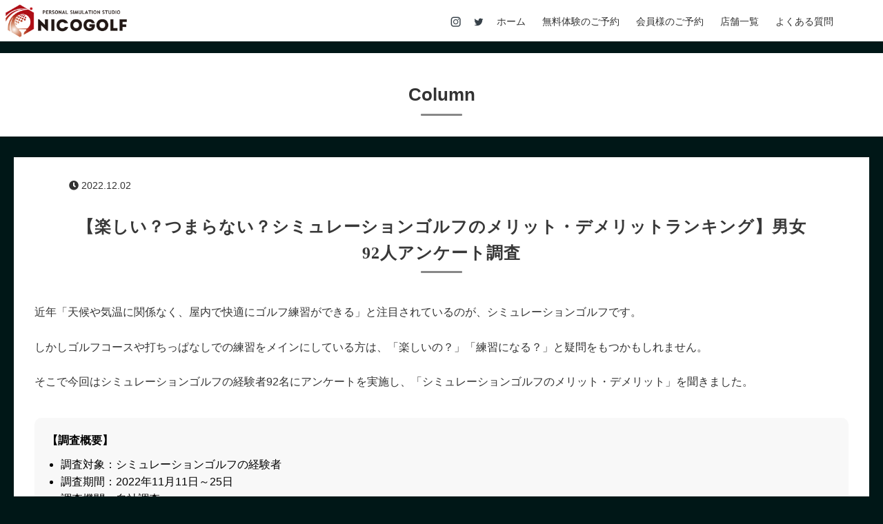

--- FILE ---
content_type: text/html; charset=UTF-8
request_url: https://nicogolf.net/column
body_size: 10040
content:
<!DOCTYPE HTML>
<html lang="ja">
<head prefix="og: http://ogp.me/ns# fb: http://ogp.me/ns/fb# article: http://ogp.me/ns/article#">
<!-- Google Tag Manager -->
<script>(function(w,d,s,l,i){w[l]=w[l]||[];w[l].push({'gtm.start':
new Date().getTime(),event:'gtm.js'});var f=d.getElementsByTagName(s)[0],
j=d.createElement(s),dl=l!='dataLayer'?'&l='+l:'';j.async=true;j.src=
'https://www.googletagmanager.com/gtm.js?id='+i+dl;f.parentNode.insertBefore(j,f);
})(window,document,'script','dataLayer','GTM-PM9FS92');</script>
<!-- End Google Tag Manager -->




<meta charset="UTF-8">

	<title>Column - ニコゴルフ</title>
	

	
<link rel="icon" href="/favicon.ico">
<meta name="viewport" content="width=device-width,initial-scale=1.0,viewport-fit=cover">
<!--[if lt IE 9]>
<script src="http://html5shiv.googlecode.com/svn/trunk/html5.js"></script>
<![endif]-->


<meta name='robots' content='max-image-preview:large' />
<meta name="keywords" content="" />
<meta name="description" content="" />
<meta name="robots" content="index" />
<meta property="og:title" content="Column" />
<meta property="og:type" content="article" />
<meta property="og:description" content="" />
<meta property="og:url" content="https://nicogolf.net/column" />
<meta property="og:image" content="" />
<meta property="og:locale" content="ja_JP" />
<meta property="og:site_name" content="ニコゴルフ｜大阪のシミュレーションゴルフ・インドアゴルフ練習場" />
<link href="https://plus.google.com/" rel="publisher" />
<link rel="alternate" type="application/rss+xml" title="ニコゴルフ｜大阪のシミュレーションゴルフ・インドアゴルフ練習場 &raquo; Column カテゴリーのフィード" href="https://nicogolf.net/column/feed" />
<style id='wp-img-auto-sizes-contain-inline-css' type='text/css'>
img:is([sizes=auto i],[sizes^="auto," i]){contain-intrinsic-size:3000px 1500px}
/*# sourceURL=wp-img-auto-sizes-contain-inline-css */
</style>
<link rel='stylesheet' id='base-css-css' href='https://nicogolf.net/wp-content/themes/xeory_base/base.css?ver=6.9' type='text/css' media='all' />
<link rel='stylesheet' id='font-awesome-css' href='https://nicogolf.net/wp-content/themes/xeory_base/lib/fonts/font-awesome-4.5.0/css/font-awesome.min.css?ver=6.9' type='text/css' media='all' />
<style id='classic-theme-styles-inline-css' type='text/css'>
/*! This file is auto-generated */
.wp-block-button__link{color:#fff;background-color:#32373c;border-radius:9999px;box-shadow:none;text-decoration:none;padding:calc(.667em + 2px) calc(1.333em + 2px);font-size:1.125em}.wp-block-file__button{background:#32373c;color:#fff;text-decoration:none}
/*# sourceURL=/wp-includes/css/classic-themes.min.css */
</style>
<link rel='stylesheet' id='main-css-css' href='https://nicogolf.net/wp-content/themes/xeory_base/style.css?ver=6.9' type='text/css' media='all' />
<script type="text/javascript" src="https://nicogolf.net/wp-includes/js/jquery/jquery.min.js?ver=3.7.1" id="jquery-core-js"></script>
<script type="text/javascript" src="https://nicogolf.net/wp-includes/js/jquery/jquery-migrate.min.js?ver=3.4.1&#039; async charset=&#039;UTF-8" id="jquery-migrate-js"></script>
	<style type="text/css" id="xeory_base-header-css">
	
	
	</style>
	

<script type="application/ld+json">
{ "@context":"http://schema.org",
  "@type": "BreadcrumbList",
  "itemListElement":
  [
    {"@type": "ListItem","position": 1,"item":{"@id": "https://nicogolf.net","name": "ニコゴルフ"}},
    {"@type": "ListItem","position": 2,"item":{"@id": "https://nicogolf.net/column","name": "Column"}}
  ]
}
</script> 


<style id='wp-block-archives-inline-css' type='text/css'>
.wp-block-archives{box-sizing:border-box}.wp-block-archives-dropdown label{display:block}
/*# sourceURL=https://nicogolf.net/wp-includes/blocks/archives/style.min.css */
</style>
<style id='wp-block-categories-inline-css' type='text/css'>
.wp-block-categories{box-sizing:border-box}.wp-block-categories.alignleft{margin-right:2em}.wp-block-categories.alignright{margin-left:2em}.wp-block-categories.wp-block-categories-dropdown.aligncenter{text-align:center}.wp-block-categories .wp-block-categories__label{display:block;width:100%}
/*# sourceURL=https://nicogolf.net/wp-includes/blocks/categories/style.min.css */
</style>
<style id='wp-block-heading-inline-css' type='text/css'>
h1:where(.wp-block-heading).has-background,h2:where(.wp-block-heading).has-background,h3:where(.wp-block-heading).has-background,h4:where(.wp-block-heading).has-background,h5:where(.wp-block-heading).has-background,h6:where(.wp-block-heading).has-background{padding:1.25em 2.375em}h1.has-text-align-left[style*=writing-mode]:where([style*=vertical-lr]),h1.has-text-align-right[style*=writing-mode]:where([style*=vertical-rl]),h2.has-text-align-left[style*=writing-mode]:where([style*=vertical-lr]),h2.has-text-align-right[style*=writing-mode]:where([style*=vertical-rl]),h3.has-text-align-left[style*=writing-mode]:where([style*=vertical-lr]),h3.has-text-align-right[style*=writing-mode]:where([style*=vertical-rl]),h4.has-text-align-left[style*=writing-mode]:where([style*=vertical-lr]),h4.has-text-align-right[style*=writing-mode]:where([style*=vertical-rl]),h5.has-text-align-left[style*=writing-mode]:where([style*=vertical-lr]),h5.has-text-align-right[style*=writing-mode]:where([style*=vertical-rl]),h6.has-text-align-left[style*=writing-mode]:where([style*=vertical-lr]),h6.has-text-align-right[style*=writing-mode]:where([style*=vertical-rl]){rotate:180deg}
/*# sourceURL=https://nicogolf.net/wp-includes/blocks/heading/style.min.css */
</style>
<style id='wp-block-latest-comments-inline-css' type='text/css'>
ol.wp-block-latest-comments{box-sizing:border-box;margin-left:0}:where(.wp-block-latest-comments:not([style*=line-height] .wp-block-latest-comments__comment)){line-height:1.1}:where(.wp-block-latest-comments:not([style*=line-height] .wp-block-latest-comments__comment-excerpt p)){line-height:1.8}.has-dates :where(.wp-block-latest-comments:not([style*=line-height])),.has-excerpts :where(.wp-block-latest-comments:not([style*=line-height])){line-height:1.5}.wp-block-latest-comments .wp-block-latest-comments{padding-left:0}.wp-block-latest-comments__comment{list-style:none;margin-bottom:1em}.has-avatars .wp-block-latest-comments__comment{list-style:none;min-height:2.25em}.has-avatars .wp-block-latest-comments__comment .wp-block-latest-comments__comment-excerpt,.has-avatars .wp-block-latest-comments__comment .wp-block-latest-comments__comment-meta{margin-left:3.25em}.wp-block-latest-comments__comment-excerpt p{font-size:.875em;margin:.36em 0 1.4em}.wp-block-latest-comments__comment-date{display:block;font-size:.75em}.wp-block-latest-comments .avatar,.wp-block-latest-comments__comment-avatar{border-radius:1.5em;display:block;float:left;height:2.5em;margin-right:.75em;width:2.5em}.wp-block-latest-comments[class*=-font-size] a,.wp-block-latest-comments[style*=font-size] a{font-size:inherit}
/*# sourceURL=https://nicogolf.net/wp-includes/blocks/latest-comments/style.min.css */
</style>
<style id='wp-block-latest-posts-inline-css' type='text/css'>
.wp-block-latest-posts{box-sizing:border-box}.wp-block-latest-posts.alignleft{margin-right:2em}.wp-block-latest-posts.alignright{margin-left:2em}.wp-block-latest-posts.wp-block-latest-posts__list{list-style:none}.wp-block-latest-posts.wp-block-latest-posts__list li{clear:both;overflow-wrap:break-word}.wp-block-latest-posts.is-grid{display:flex;flex-wrap:wrap}.wp-block-latest-posts.is-grid li{margin:0 1.25em 1.25em 0;width:100%}@media (min-width:600px){.wp-block-latest-posts.columns-2 li{width:calc(50% - .625em)}.wp-block-latest-posts.columns-2 li:nth-child(2n){margin-right:0}.wp-block-latest-posts.columns-3 li{width:calc(33.33333% - .83333em)}.wp-block-latest-posts.columns-3 li:nth-child(3n){margin-right:0}.wp-block-latest-posts.columns-4 li{width:calc(25% - .9375em)}.wp-block-latest-posts.columns-4 li:nth-child(4n){margin-right:0}.wp-block-latest-posts.columns-5 li{width:calc(20% - 1em)}.wp-block-latest-posts.columns-5 li:nth-child(5n){margin-right:0}.wp-block-latest-posts.columns-6 li{width:calc(16.66667% - 1.04167em)}.wp-block-latest-posts.columns-6 li:nth-child(6n){margin-right:0}}:root :where(.wp-block-latest-posts.is-grid){padding:0}:root :where(.wp-block-latest-posts.wp-block-latest-posts__list){padding-left:0}.wp-block-latest-posts__post-author,.wp-block-latest-posts__post-date{display:block;font-size:.8125em}.wp-block-latest-posts__post-excerpt,.wp-block-latest-posts__post-full-content{margin-bottom:1em;margin-top:.5em}.wp-block-latest-posts__featured-image a{display:inline-block}.wp-block-latest-posts__featured-image img{height:auto;max-width:100%;width:auto}.wp-block-latest-posts__featured-image.alignleft{float:left;margin-right:1em}.wp-block-latest-posts__featured-image.alignright{float:right;margin-left:1em}.wp-block-latest-posts__featured-image.aligncenter{margin-bottom:1em;text-align:center}
/*# sourceURL=https://nicogolf.net/wp-includes/blocks/latest-posts/style.min.css */
</style>
<style id='wp-block-search-inline-css' type='text/css'>
.wp-block-search__button{margin-left:10px;word-break:normal}.wp-block-search__button.has-icon{line-height:0}.wp-block-search__button svg{height:1.25em;min-height:24px;min-width:24px;width:1.25em;fill:currentColor;vertical-align:text-bottom}:where(.wp-block-search__button){border:1px solid #ccc;padding:6px 10px}.wp-block-search__inside-wrapper{display:flex;flex:auto;flex-wrap:nowrap;max-width:100%}.wp-block-search__label{width:100%}.wp-block-search.wp-block-search__button-only .wp-block-search__button{box-sizing:border-box;display:flex;flex-shrink:0;justify-content:center;margin-left:0;max-width:100%}.wp-block-search.wp-block-search__button-only .wp-block-search__inside-wrapper{min-width:0!important;transition-property:width}.wp-block-search.wp-block-search__button-only .wp-block-search__input{flex-basis:100%;transition-duration:.3s}.wp-block-search.wp-block-search__button-only.wp-block-search__searchfield-hidden,.wp-block-search.wp-block-search__button-only.wp-block-search__searchfield-hidden .wp-block-search__inside-wrapper{overflow:hidden}.wp-block-search.wp-block-search__button-only.wp-block-search__searchfield-hidden .wp-block-search__input{border-left-width:0!important;border-right-width:0!important;flex-basis:0;flex-grow:0;margin:0;min-width:0!important;padding-left:0!important;padding-right:0!important;width:0!important}:where(.wp-block-search__input){appearance:none;border:1px solid #949494;flex-grow:1;font-family:inherit;font-size:inherit;font-style:inherit;font-weight:inherit;letter-spacing:inherit;line-height:inherit;margin-left:0;margin-right:0;min-width:3rem;padding:8px;text-decoration:unset!important;text-transform:inherit}:where(.wp-block-search__button-inside .wp-block-search__inside-wrapper){background-color:#fff;border:1px solid #949494;box-sizing:border-box;padding:4px}:where(.wp-block-search__button-inside .wp-block-search__inside-wrapper) .wp-block-search__input{border:none;border-radius:0;padding:0 4px}:where(.wp-block-search__button-inside .wp-block-search__inside-wrapper) .wp-block-search__input:focus{outline:none}:where(.wp-block-search__button-inside .wp-block-search__inside-wrapper) :where(.wp-block-search__button){padding:4px 8px}.wp-block-search.aligncenter .wp-block-search__inside-wrapper{margin:auto}.wp-block[data-align=right] .wp-block-search.wp-block-search__button-only .wp-block-search__inside-wrapper{float:right}
/*# sourceURL=https://nicogolf.net/wp-includes/blocks/search/style.min.css */
</style>
<style id='wp-block-group-inline-css' type='text/css'>
.wp-block-group{box-sizing:border-box}:where(.wp-block-group.wp-block-group-is-layout-constrained){position:relative}
/*# sourceURL=https://nicogolf.net/wp-includes/blocks/group/style.min.css */
</style>
<style id='global-styles-inline-css' type='text/css'>
:root{--wp--preset--aspect-ratio--square: 1;--wp--preset--aspect-ratio--4-3: 4/3;--wp--preset--aspect-ratio--3-4: 3/4;--wp--preset--aspect-ratio--3-2: 3/2;--wp--preset--aspect-ratio--2-3: 2/3;--wp--preset--aspect-ratio--16-9: 16/9;--wp--preset--aspect-ratio--9-16: 9/16;--wp--preset--color--black: #000000;--wp--preset--color--cyan-bluish-gray: #abb8c3;--wp--preset--color--white: #ffffff;--wp--preset--color--pale-pink: #f78da7;--wp--preset--color--vivid-red: #cf2e2e;--wp--preset--color--luminous-vivid-orange: #ff6900;--wp--preset--color--luminous-vivid-amber: #fcb900;--wp--preset--color--light-green-cyan: #7bdcb5;--wp--preset--color--vivid-green-cyan: #00d084;--wp--preset--color--pale-cyan-blue: #8ed1fc;--wp--preset--color--vivid-cyan-blue: #0693e3;--wp--preset--color--vivid-purple: #9b51e0;--wp--preset--gradient--vivid-cyan-blue-to-vivid-purple: linear-gradient(135deg,rgb(6,147,227) 0%,rgb(155,81,224) 100%);--wp--preset--gradient--light-green-cyan-to-vivid-green-cyan: linear-gradient(135deg,rgb(122,220,180) 0%,rgb(0,208,130) 100%);--wp--preset--gradient--luminous-vivid-amber-to-luminous-vivid-orange: linear-gradient(135deg,rgb(252,185,0) 0%,rgb(255,105,0) 100%);--wp--preset--gradient--luminous-vivid-orange-to-vivid-red: linear-gradient(135deg,rgb(255,105,0) 0%,rgb(207,46,46) 100%);--wp--preset--gradient--very-light-gray-to-cyan-bluish-gray: linear-gradient(135deg,rgb(238,238,238) 0%,rgb(169,184,195) 100%);--wp--preset--gradient--cool-to-warm-spectrum: linear-gradient(135deg,rgb(74,234,220) 0%,rgb(151,120,209) 20%,rgb(207,42,186) 40%,rgb(238,44,130) 60%,rgb(251,105,98) 80%,rgb(254,248,76) 100%);--wp--preset--gradient--blush-light-purple: linear-gradient(135deg,rgb(255,206,236) 0%,rgb(152,150,240) 100%);--wp--preset--gradient--blush-bordeaux: linear-gradient(135deg,rgb(254,205,165) 0%,rgb(254,45,45) 50%,rgb(107,0,62) 100%);--wp--preset--gradient--luminous-dusk: linear-gradient(135deg,rgb(255,203,112) 0%,rgb(199,81,192) 50%,rgb(65,88,208) 100%);--wp--preset--gradient--pale-ocean: linear-gradient(135deg,rgb(255,245,203) 0%,rgb(182,227,212) 50%,rgb(51,167,181) 100%);--wp--preset--gradient--electric-grass: linear-gradient(135deg,rgb(202,248,128) 0%,rgb(113,206,126) 100%);--wp--preset--gradient--midnight: linear-gradient(135deg,rgb(2,3,129) 0%,rgb(40,116,252) 100%);--wp--preset--font-size--small: 13px;--wp--preset--font-size--medium: 20px;--wp--preset--font-size--large: 36px;--wp--preset--font-size--x-large: 42px;--wp--preset--spacing--20: 0.44rem;--wp--preset--spacing--30: 0.67rem;--wp--preset--spacing--40: 1rem;--wp--preset--spacing--50: 1.5rem;--wp--preset--spacing--60: 2.25rem;--wp--preset--spacing--70: 3.38rem;--wp--preset--spacing--80: 5.06rem;--wp--preset--shadow--natural: 6px 6px 9px rgba(0, 0, 0, 0.2);--wp--preset--shadow--deep: 12px 12px 50px rgba(0, 0, 0, 0.4);--wp--preset--shadow--sharp: 6px 6px 0px rgba(0, 0, 0, 0.2);--wp--preset--shadow--outlined: 6px 6px 0px -3px rgb(255, 255, 255), 6px 6px rgb(0, 0, 0);--wp--preset--shadow--crisp: 6px 6px 0px rgb(0, 0, 0);}:where(.is-layout-flex){gap: 0.5em;}:where(.is-layout-grid){gap: 0.5em;}body .is-layout-flex{display: flex;}.is-layout-flex{flex-wrap: wrap;align-items: center;}.is-layout-flex > :is(*, div){margin: 0;}body .is-layout-grid{display: grid;}.is-layout-grid > :is(*, div){margin: 0;}:where(.wp-block-columns.is-layout-flex){gap: 2em;}:where(.wp-block-columns.is-layout-grid){gap: 2em;}:where(.wp-block-post-template.is-layout-flex){gap: 1.25em;}:where(.wp-block-post-template.is-layout-grid){gap: 1.25em;}.has-black-color{color: var(--wp--preset--color--black) !important;}.has-cyan-bluish-gray-color{color: var(--wp--preset--color--cyan-bluish-gray) !important;}.has-white-color{color: var(--wp--preset--color--white) !important;}.has-pale-pink-color{color: var(--wp--preset--color--pale-pink) !important;}.has-vivid-red-color{color: var(--wp--preset--color--vivid-red) !important;}.has-luminous-vivid-orange-color{color: var(--wp--preset--color--luminous-vivid-orange) !important;}.has-luminous-vivid-amber-color{color: var(--wp--preset--color--luminous-vivid-amber) !important;}.has-light-green-cyan-color{color: var(--wp--preset--color--light-green-cyan) !important;}.has-vivid-green-cyan-color{color: var(--wp--preset--color--vivid-green-cyan) !important;}.has-pale-cyan-blue-color{color: var(--wp--preset--color--pale-cyan-blue) !important;}.has-vivid-cyan-blue-color{color: var(--wp--preset--color--vivid-cyan-blue) !important;}.has-vivid-purple-color{color: var(--wp--preset--color--vivid-purple) !important;}.has-black-background-color{background-color: var(--wp--preset--color--black) !important;}.has-cyan-bluish-gray-background-color{background-color: var(--wp--preset--color--cyan-bluish-gray) !important;}.has-white-background-color{background-color: var(--wp--preset--color--white) !important;}.has-pale-pink-background-color{background-color: var(--wp--preset--color--pale-pink) !important;}.has-vivid-red-background-color{background-color: var(--wp--preset--color--vivid-red) !important;}.has-luminous-vivid-orange-background-color{background-color: var(--wp--preset--color--luminous-vivid-orange) !important;}.has-luminous-vivid-amber-background-color{background-color: var(--wp--preset--color--luminous-vivid-amber) !important;}.has-light-green-cyan-background-color{background-color: var(--wp--preset--color--light-green-cyan) !important;}.has-vivid-green-cyan-background-color{background-color: var(--wp--preset--color--vivid-green-cyan) !important;}.has-pale-cyan-blue-background-color{background-color: var(--wp--preset--color--pale-cyan-blue) !important;}.has-vivid-cyan-blue-background-color{background-color: var(--wp--preset--color--vivid-cyan-blue) !important;}.has-vivid-purple-background-color{background-color: var(--wp--preset--color--vivid-purple) !important;}.has-black-border-color{border-color: var(--wp--preset--color--black) !important;}.has-cyan-bluish-gray-border-color{border-color: var(--wp--preset--color--cyan-bluish-gray) !important;}.has-white-border-color{border-color: var(--wp--preset--color--white) !important;}.has-pale-pink-border-color{border-color: var(--wp--preset--color--pale-pink) !important;}.has-vivid-red-border-color{border-color: var(--wp--preset--color--vivid-red) !important;}.has-luminous-vivid-orange-border-color{border-color: var(--wp--preset--color--luminous-vivid-orange) !important;}.has-luminous-vivid-amber-border-color{border-color: var(--wp--preset--color--luminous-vivid-amber) !important;}.has-light-green-cyan-border-color{border-color: var(--wp--preset--color--light-green-cyan) !important;}.has-vivid-green-cyan-border-color{border-color: var(--wp--preset--color--vivid-green-cyan) !important;}.has-pale-cyan-blue-border-color{border-color: var(--wp--preset--color--pale-cyan-blue) !important;}.has-vivid-cyan-blue-border-color{border-color: var(--wp--preset--color--vivid-cyan-blue) !important;}.has-vivid-purple-border-color{border-color: var(--wp--preset--color--vivid-purple) !important;}.has-vivid-cyan-blue-to-vivid-purple-gradient-background{background: var(--wp--preset--gradient--vivid-cyan-blue-to-vivid-purple) !important;}.has-light-green-cyan-to-vivid-green-cyan-gradient-background{background: var(--wp--preset--gradient--light-green-cyan-to-vivid-green-cyan) !important;}.has-luminous-vivid-amber-to-luminous-vivid-orange-gradient-background{background: var(--wp--preset--gradient--luminous-vivid-amber-to-luminous-vivid-orange) !important;}.has-luminous-vivid-orange-to-vivid-red-gradient-background{background: var(--wp--preset--gradient--luminous-vivid-orange-to-vivid-red) !important;}.has-very-light-gray-to-cyan-bluish-gray-gradient-background{background: var(--wp--preset--gradient--very-light-gray-to-cyan-bluish-gray) !important;}.has-cool-to-warm-spectrum-gradient-background{background: var(--wp--preset--gradient--cool-to-warm-spectrum) !important;}.has-blush-light-purple-gradient-background{background: var(--wp--preset--gradient--blush-light-purple) !important;}.has-blush-bordeaux-gradient-background{background: var(--wp--preset--gradient--blush-bordeaux) !important;}.has-luminous-dusk-gradient-background{background: var(--wp--preset--gradient--luminous-dusk) !important;}.has-pale-ocean-gradient-background{background: var(--wp--preset--gradient--pale-ocean) !important;}.has-electric-grass-gradient-background{background: var(--wp--preset--gradient--electric-grass) !important;}.has-midnight-gradient-background{background: var(--wp--preset--gradient--midnight) !important;}.has-small-font-size{font-size: var(--wp--preset--font-size--small) !important;}.has-medium-font-size{font-size: var(--wp--preset--font-size--medium) !important;}.has-large-font-size{font-size: var(--wp--preset--font-size--large) !important;}.has-x-large-font-size{font-size: var(--wp--preset--font-size--x-large) !important;}
/*# sourceURL=global-styles-inline-css */
</style>
</head>

<body id="top" class="archive category category-column category-6 wp-theme-xeory_base one-column default">

<!-- Google Tag Manager (noscript) -->
<noscript><iframe src="https://www.googletagmanager.com/ns.html?id=GTM-PM9FS92"
height="0" width="0" style="display:none;visibility:hidden"></iframe></noscript>
<!-- End Google Tag Manager (noscript) -->

<div class="one-column">
  <div id="fb-root"></div>
<script>(function(d, s, id) {
  var js, fjs = d.getElementsByTagName(s)[0];
  if (d.getElementById(id)) return;
  js = d.createElement(s); js.id = id;
  js.src = "//connect.facebook.net/ja_JP/sdk.js#xfbml=1&version=v2.8&appId=";
  fjs.parentNode.insertBefore(js, fjs);
}(document, 'script', 'facebook-jssdk'));</script>

<header id="header" role="banner">
	
<p id="logo"><a href="https://nicogolf.net/"><img src="/img/logo.png" alt="ニコゴルフ｜大阪のシミュレーションゴルフ・インドアゴルフ練習場" /></a></p>



<div class="MenuContainer">
<input id="menu" type="checkbox" value="" name="menu" class="HiddenCheckbox"/>
<label for="menu" class="MenuIcon"></label>
<nav id="g_nav" class="Menu_hb" role="navigation">
<div class="wrap">

  <div id="gnav-container" class="gnav-container"><ul id="gnav-ul" class="clearfix"><li id="menu-item-15" class="menu-item menu-item-type-custom menu-item-object-custom menu-item-home menu-item-15"><a href="https://nicogolf.net/">ホーム</a></li>
<li id="menu-item-561" class="menu-item menu-item-type-custom menu-item-object-custom menu-item-561"><a target="_blank" href="https://nicogolf.hacomono.jp/">無料体験のご予約</a></li>
<li id="menu-item-167" class="menu-item menu-item-type-custom menu-item-object-custom menu-item-167"><a target="_blank" href="https://nicogolf.hacomono.jp/">会員様のご予約</a></li>
<li id="menu-item-567" class="menu-item menu-item-type-post_type menu-item-object-page menu-item-567 shop"><a href="https://nicogolf.net/shop">店舗一覧</a></li>
<li id="menu-item-299" class="menu-item menu-item-type-post_type menu-item-object-page menu-item-299 qa"><a href="https://nicogolf.net/qa">よくある質問</a></li>
</ul></div>
<div class="sns_bt">
<a href="https://www.instagram.com/nico_nico_golf/"><img src="/img/sns_instagram.png" alt="instagram"></a>
<a href="https://twitter.com/nico_nico_golf"><img src="/img/sns_twitter.png" alt="twitter"></a>
</div>
</div></nav></div>

</header>



<div id="content">

<div class="wrap">
    <ol class="breadcrumb clearfix" itemscope itemtype="https://schema.org/BreadcrumbList" ><li itemscope itemtype="https://schema.org/ListItem" itemprop="itemListElement"><a itemprop="item" href="https://nicogolf.net"><i class="fa fa-home"></i> <span itemprop="name">ホーム</span></a><meta itemprop="position" content="1"> / </li><li itemscope itemtype="https://schema.org/ListItem" itemprop="itemListElement"><i class="fa fa-folder"></i> <span itemprop="name">Column</span><meta itemprop="position" content="2"></li></ol>
  <div id="main" class="col-md-10 col-md-offset-1">

    <div class="main-inner">

    <section class="cat-content">
      <header class="cat-header">
        <h1 class="post-title">Column</h1>
      </header>
                    
    </section>

    <div class="post-loop-wrap">
    
<article id="post-322" class="post-322 post type-post status-publish format-standard hentry category-column firstpost" >

      <header class="post-header">
        <ul class="post-meta list-inline">
          <li class="date updated"><i class="fa fa-clock-o"></i> 2022.12.02</li>
        </ul>
        <h2 class="post-title"><a href="https://nicogolf.net/322">【楽しい？つまらない？シミュレーションゴルフのメリット・デメリットランキング】男女92人アンケート調査</a></h2>
      </header>

      <section class="post-content">

        
        <p>近年「天候や気温に関係なく、屋内で快適にゴルフ練習ができる」と注目されているのが、シミュレーションゴルフです。</p>
<p>しかしゴルフコースや打ちっぱなしでの練習をメインにしている方は、「楽しいの？」「練習になる？」と疑問をもつかもしれません。</p>
<p>そこで今回はシミュレーションゴルフの経験者92名にアンケートを実施し、「シミュレーションゴルフのメリット・デメリット」を聞きました。</p>
<div class="gure_box">
<span class="bold">【調査概要】</span></p>
<ul>
<li>調査対象：シミュレーションゴルフの経験者</li>
<li>調査期間：2022年11月11日～25日</li>
<li>調査機関：自社調査</li>
<li>調査方法：インターネットによる任意回答</li>
<li>有効回答数：92人（男性51人／女性41人）</li>
<li>回答者の年代：20代 15.2％／30代 31.5％／40代 33.8％／50代 15.2％／60代 4.3％</li>
</ul>
</div>
<p> <a href="https://nicogolf.net/322" class="more-link" rel="nofollow">続きを読む</a></p>

      </section>

    </article>
    
<article id="post-316" class="post-316 post type-post status-publish format-standard hentry category-column" >

      <header class="post-header">
        <ul class="post-meta list-inline">
          <li class="date updated"><i class="fa fa-clock-o"></i> 2022.12.02</li>
        </ul>
        <h2 class="post-title"><a href="https://nicogolf.net/316">【ゴルフが楽しいと思う理由ランキング】男女190人アンケート調査</a></h2>
      </header>

      <section class="post-content">

        
        <p>ゴルフ未経験者の中には、「ゴルフって本当に楽しいの？」と思っている方もいるかもしれません。</p>
<p>そこで今回はゴルフ経験者190名にアンケートを実施し、「ゴルフが楽しいと思う理由」を調査。</p>
<p>またゴルフが楽しいかどうかは「誰とプレイするか」にも左右されるため、「一緒にゴルフに行って楽しい人の特徴」についても聞きました。</p>
<div class="gure_box">
<span class="bold">【調査概要】</span></p>
<ul>
<li>調査対象：ゴルフ経験者</li>
<li>調査期間：2022年11月15日～24日</li>
<li>調査機関：自社調査</li>
<li>調査方法：インターネットによる任意回答</li>
<li>有効回答数：190人（男性113人／女性77人）</li>
<li>回答者の年代：20代 15.8％／30代 30.5％／40代 30.0％／50代 18.4％／60代 5.3％</li>
</ul>
</div>
<p> <a href="https://nicogolf.net/316" class="more-link" rel="nofollow">続きを読む</a></p>

      </section>

    </article>
    
<article id="post-303" class="post-303 post type-post status-publish format-standard hentry category-column" >

      <header class="post-header">
        <ul class="post-meta list-inline">
          <li class="date updated"><i class="fa fa-clock-o"></i> 2022.11.28</li>
        </ul>
        <h2 class="post-title"><a href="https://nicogolf.net/303">【ゴルフを始めたきっかけランキング】男女246人アンケート調査</a></h2>
      </header>

      <section class="post-content">

        
        <p>自然を感じながらリフレッシュできるスポーツとして人気のゴルフ。</p>
<p>しかしゴルフには「ウェアや道具を揃えなくてはいけない」「お金がかかる」といったイメージがあり、興味はあるものの踏み出せない方も多いかもしれません。</p>
<p>現在ゴルフをしている人たちは、どのようなきっかけで始めたのでしょう。</p>
<p>今回はゴルフ経験者246人を対象にアンケートを実施し、「ゴルフを始めたきっかけ」を男女別に調査しました。</p>
<div class="gure_box">
<span class="bold">【調査概要】</span></p>
<ul>
<li>調査対象：ゴルフ経験者</li>
<li>調査期間：2022年11月15日～21日</li>
<li>調査機関：自社調査</li>
<li>調査方法：インターネットによる任意回答</li>
<li>有効回答数：246人（男性134人／女性112人）</li>
<li>回答者の年代：20代 14.6％／30代 37.1％／40代 27.2％／50代 15.0％／60代 6.1％</li>
</ul>
</div>
<p> <a href="https://nicogolf.net/303" class="more-link" rel="nofollow">続きを読む</a></p>

      </section>

    </article>
    
<article id="post-281" class="post-281 post type-post status-publish format-standard hentry category-column" >

      <header class="post-header">
        <ul class="post-meta list-inline">
          <li class="date updated"><i class="fa fa-clock-o"></i> 2022.11.26</li>
        </ul>
        <h2 class="post-title"><a href="https://nicogolf.net/281">【ゴルフがビジネスに役立ったことランキング】男女225人アンケート調査</a></h2>
      </header>

      <section class="post-content">

        
        <p>「接待ゴルフ」「取引先主催のゴルフコンペへの参加」など、ビジネスでゴルフが必要になるシーンは意外なほど多いもの。</p>
<p>とくに「企業の経営者・幹部クラス」「各界の著名人」とお付き合いのある「士業」「営業担当者」などは、ゴルフに誘われる機会も多いのではないでしょうか。</p>
<p>しかし「ゴルフができるとビジネスにどんなメリットがあるのか」については、イマイチわからないという方も多いかもしれません。</p>
<p>そこで今回は社会人のゴルフ経験者225名にアンケートを実施し、「ゴルフがビジネスに役立ったこと」について調査しました。</p>
<div class="gure_box">
<span class="bold">【調査概要】</span></p>
<ul>
<li>調査対象：社会人のゴルフ経験者</li>
<li>調査期間：2022年11月9日～18日</li>
<li>調査機関：自社調査</li>
<li>調査方法：インターネットによる任意回答</li>
<li>有効回答数：225人（男性158人／女性67人）</li>
<li>回答者の年代：20代 15.1％／30代 37.3％／40代 24.9％／50代 16.0％／60代以上 6.7％</li>
</ul>
</div>
<p> <a href="https://nicogolf.net/281" class="more-link" rel="nofollow">続きを読む</a></p>

      </section>

    </article>
    
<article id="post-234" class="post-234 post type-post status-publish format-standard hentry category-column" >

      <header class="post-header">
        <ul class="post-meta list-inline">
          <li class="date updated"><i class="fa fa-clock-o"></i> 2022.11.20</li>
        </ul>
        <h2 class="post-title"><a href="https://nicogolf.net/234">【ゴルフのコースデビューで困ったことランキング】男女238人アンケート調査</a></h2>
      </header>

      <section class="post-content">

        
        <p>打ちっぱなしやシミュレーションである程度練習したら、「ゴルフコースデビューしたい」という思いが湧いてきますよね。</p>
<p>しかし「うまくプレーできなかったらどうしよう」「服装はどうしたらいい？」などの不安を感じ、コースデビューに踏み出せない人も多いのではないでしょうか。</p>
<p>そこで今回はゴルフ経験者238人にアンケートを実施し、「ゴルフコースデビューで困ったこと」を聞きました。</p>
<div class="gure_box">
<span class="bold">【調査概要】</span></p>
<ul>
<li>調査対象：ゴルフ経験者</li>
<li>調査期間：2022年11月9日～15日</li>
<li>調査機関：自社調査</li>
<li>調査方法：インターネットによる任意回答</li>
<li>有効回答数：238人（男性155人／女性83人）</li>
<li>回答者の年代：20代 15.1％／30代 37.4％／40代 26.5％／50代 16.0％／60代 5.0％</li>
</ul>
</div>
<p> <a href="https://nicogolf.net/234" class="more-link" rel="nofollow">続きを読む</a></p>

      </section>

    </article>
            </div><!-- /post-loop-wrap -->
    </div><!-- /main-inner -->
  </div><!-- /main -->

  <div id="side" class="col-md-4" role="complementary" itemscope="itemscope" itemtype="http://schema.org/WPSideBar">
    <div class="side-inner">
      <div class="side-widget-area">
        
      <div id="block-2" class="widget_block widget_search side-widget"><div class="side-widget-inner"><form role="search" method="get" action="https://nicogolf.net/" class="wp-block-search__button-outside wp-block-search__text-button wp-block-search"    ><label class="wp-block-search__label" for="wp-block-search__input-1" >検索</label><div class="wp-block-search__inside-wrapper" ><input class="wp-block-search__input" id="wp-block-search__input-1" placeholder="" value="" type="search" name="s" required /><button aria-label="検索" class="wp-block-search__button wp-element-button" type="submit" >検索</button></div></form></div></div><div id="block-3" class="widget_block side-widget"><div class="side-widget-inner"><div class="wp-block-group"><div class="wp-block-group__inner-container is-layout-flow wp-block-group-is-layout-flow"><h2 class="wp-block-heading">最近の投稿</h2><ul class="wp-block-latest-posts__list wp-block-latest-posts"><li><a class="wp-block-latest-posts__post-title" href="https://nicogolf.net/785">セキュリティ強化に伴う再登録のお願い</a></li>
<li><a class="wp-block-latest-posts__post-title" href="https://nicogolf.net/780">動く床のメンテナンス終了</a></li>
<li><a class="wp-block-latest-posts__post-title" href="https://nicogolf.net/775">動く床のメンテナンス終了</a></li>
<li><a class="wp-block-latest-posts__post-title" href="https://nicogolf.net/767">無料体験予約可能時間の変更</a></li>
<li><a class="wp-block-latest-posts__post-title" href="https://nicogolf.net/762">新規予約枠追加のお知らせ</a></li>
</ul></div></div></div></div><div id="block-4" class="widget_block side-widget"><div class="side-widget-inner"><div class="wp-block-group"><div class="wp-block-group__inner-container is-layout-flow wp-block-group-is-layout-flow"><h2 class="wp-block-heading">最近のコメント</h2><div class="no-comments wp-block-latest-comments">表示できるコメントはありません。</div></div></div></div></div><div id="block-5" class="widget_block side-widget"><div class="side-widget-inner"><div class="wp-block-group"><div class="wp-block-group__inner-container is-layout-flow wp-block-group-is-layout-flow"><h2 class="wp-block-heading">アーカイブ</h2><ul class="wp-block-archives-list wp-block-archives">	<li><a href='https://nicogolf.net/date/2025/12'>2025年12月</a></li>
	<li><a href='https://nicogolf.net/date/2025/11'>2025年11月</a></li>
	<li><a href='https://nicogolf.net/date/2025/04'>2025年4月</a></li>
	<li><a href='https://nicogolf.net/date/2025/03'>2025年3月</a></li>
	<li><a href='https://nicogolf.net/date/2025/02'>2025年2月</a></li>
	<li><a href='https://nicogolf.net/date/2024/09'>2024年9月</a></li>
	<li><a href='https://nicogolf.net/date/2024/04'>2024年4月</a></li>
	<li><a href='https://nicogolf.net/date/2024/03'>2024年3月</a></li>
	<li><a href='https://nicogolf.net/date/2024/02'>2024年2月</a></li>
	<li><a href='https://nicogolf.net/date/2024/01'>2024年1月</a></li>
	<li><a href='https://nicogolf.net/date/2023/12'>2023年12月</a></li>
	<li><a href='https://nicogolf.net/date/2023/11'>2023年11月</a></li>
	<li><a href='https://nicogolf.net/date/2023/09'>2023年9月</a></li>
	<li><a href='https://nicogolf.net/date/2023/08'>2023年8月</a></li>
	<li><a href='https://nicogolf.net/date/2023/06'>2023年6月</a></li>
	<li><a href='https://nicogolf.net/date/2023/05'>2023年5月</a></li>
	<li><a href='https://nicogolf.net/date/2023/04'>2023年4月</a></li>
	<li><a href='https://nicogolf.net/date/2023/03'>2023年3月</a></li>
	<li><a href='https://nicogolf.net/date/2023/02'>2023年2月</a></li>
	<li><a href='https://nicogolf.net/date/2023/01'>2023年1月</a></li>
	<li><a href='https://nicogolf.net/date/2022/12'>2022年12月</a></li>
	<li><a href='https://nicogolf.net/date/2022/11'>2022年11月</a></li>
	<li><a href='https://nicogolf.net/date/2022/10'>2022年10月</a></li>
</ul></div></div></div></div><div id="block-6" class="widget_block side-widget"><div class="side-widget-inner"><div class="wp-block-group"><div class="wp-block-group__inner-container is-layout-flow wp-block-group-is-layout-flow"><h2 class="wp-block-heading">カテゴリー</h2><ul class="wp-block-categories-list wp-block-categories">	<li class="cat-item cat-item-6 current-cat"><a aria-current="page" href="https://nicogolf.net/column">Column</a>
</li>
	<li class="cat-item cat-item-9"><a href="https://nicogolf.net/information">information</a>
</li>
	<li class="cat-item cat-item-8"><a href="https://nicogolf.net/moriguchi_information">information 守口</a>
</li>
	<li class="cat-item cat-item-5"><a href="https://nicogolf.net/higashioosaka_information">information 東大阪本店</a>
</li>
	<li class="cat-item cat-item-1"><a href="https://nicogolf.net/news">NEWS</a>
</li>
</ul></div></div></div></div>      </div><!-- //side-widget-area -->
      
    </div>
  </div><!-- /side -->
  
</div><!-- /wrap -->

</div><!-- /content -->

<footer id="footer">
    
<div class="footer-01">
<div class="wrap">
<div class="footer_menu_1">
<img src="/img/logo_w.png" alt="ニコゴルフ｜東大阪のシミュレーションゴルフ・インドアゴルフ練習場" />
</div>

<div class="footer_menu">
会社案内
<ul class="">
<li><a href="https://nicogolf.net/unei">運営会社</a></li>
<li><a href="https://nicogolf.net/terms">利用規約</a></li>
<li><a href="https://nicogolf.net/policy">プライバシーポリシー</a></li>
<li><a href="https://nicogolf.net/law">特定商取引法</a></li>
<li><a href="https://nicogolf.net/contact">お問い合わせ</a></li>
</ul>
</div>
<div class="footer_menu">
利用方法
<ul class="">
<li><a href="https://nicogolf.net/manual/tourokuhouhou.pdf" target="_blank">体験予約方法</a></li><li><a href="https://nicogolf.net/manual/hontouroku.pdf" target="_blank">会員登録方法</a></li>
<li><a href="https://nicogolf.net/manual/akerun.pdf" target="_blank">アケルンの設定方法</a></li>
<li><a href="https://nicogolf.net/manual/sensorball.pdf" target="_blank">ボールが反応しない時</a></li>
<li><a href="https://nicogolf.net/manual/sdrapp.pdf" target="_blank">SDRアプリについて</a></li>	
</ul>
</div>
</div>
</div>

  <div class="footer-02">
    <div class="wrap">
      <p class="footer-copy">
          © Copyright 2026 NICO GOLF. All rights reserved.
      </p>
    </div><!-- /wrap -->
  </div><!-- /footer-02 -->
  </footer>
<a href="#" class="pagetop"><span><i class="fa fa-angle-up"></i></span></a>




<script type="speculationrules">
{"prefetch":[{"source":"document","where":{"and":[{"href_matches":"/*"},{"not":{"href_matches":["/wp-*.php","/wp-admin/*","/wp-content/uploads/*","/wp-content/*","/wp-content/plugins/*","/wp-content/themes/xeory_base/*","/*\\?(.+)"]}},{"not":{"selector_matches":"a[rel~=\"nofollow\"]"}},{"not":{"selector_matches":".no-prefetch, .no-prefetch a"}}]},"eagerness":"conservative"}]}
</script>
  <script src="https://apis.google.com/js/platform.js" async defer>
    {lang: 'ja'}
  </script><script type="text/javascript" src="https://nicogolf.net/wp-content/themes/xeory_base/lib/js/jquery.pagetop.js?ver=6.9&#039; async charset=&#039;UTF-8" id="pagetop-js"></script>
<script type="text/javascript" src="https://nicogolf.net/wp-content/themes/xeory_base/lib/js/jquery.table-scroll.js?ver=6.9&#039; async charset=&#039;UTF-8" id="table-scroll-js"></script>
<script>
(function($){
$(function(){
    $(".sub-menu").css('display', 'none');
  $("#gnav-ul li").hover(function(){
    $(this).children('ul').fadeIn('fast');
  }, function(){
    $(this).children('ul').fadeOut('fast');
  });
    // スマホトグルメニュー

  $('#gnav').removeClass('active');

  $('#header-menu-tog a').click(function(){
    $('#gnav').toggleClass('active');
  });
});
})(jQuery);
</script>

</div>
</body>
</html>


--- FILE ---
content_type: text/css
request_url: https://nicogolf.net/wp-content/themes/xeory_base/base.css?ver=6.9
body_size: 817
content:
@charset "UTF-8"; /* 
Theme Name:XeoryBase
Theme URI:http://xeory.jp/
Description:Xeoryベーステーマ
Author:バズ部
Author URI:http://bazubu.com/
*/



.aligncenter,
div.aligncenter {display:block; margin-left:auto; margin-right:auto;}
.alignright {float:right; margin-left:12px; margin-bottom:12px;}
.alignleft {float:left; margin-right:12px; margin-bottom:12px;}
.aligncenter {clear:both; margin-left:auto; margin-right:auto; display:block;}



.gr1,.gr2,.gr3,.gr4,.gr5,.gr6,.gr7,.gr8,.gr9,.gr10,.gr11,.gr12,.gld-sub,.gld-main,.gr1-5 {float:left; box-sizing:border-box;}
.gr1 {width:8.33%;}
.gr2 {width:16.66%;}
.gr3 {width:25%;}
.gr4 {width:33.33%;}
.gr5 {width:41.66%;}
.gr6 {width:50%;}
.gr7 {width:58.33%;}
.gr8 {width:66.66%;}
.gr9 {width:75%;}
.gr10 {width:83.33%;}
.gr11 {width:91.33%;}
.gr12 {width:100%;}
.gr1-5 {width:20%;}
.gld-sub {width:37.31%;}
.gld-main {width:62.68%;}

@media screen and (max-width:1200px) {/* laptop */
.gr1.lt-flat,
.gr2.lt-flat,
.gr3.lt-flat,
.gr4.lt-flat,
.gr5.lt-flat,
.gr6.lt-flat,
.gr7.lt-flat,
.gr8.lt-flat,
.gr9.lt-flat,
.gr10.lt-flat,
.gr11.lt-flat,
.gr12.lt-flat,
.gld-sub.lt-flat,
.gld-main.lt-flat,
.gr1-5.lt-flat {width:100% !important;}
}

@media (min-width:992px) and (max-width:1200px) {/* laptop only */
.gr1-lt {width:8.33% !important;}
.gr2-lt {width:16.66% !important;}
.gr3-lt {width:25% !important;}
.gr4-lt {width:33.33% !important;}
.gr5-lt {width:41.66% !important;}
.gr6-lt {width:50% !important;}
.gr7-lt {width:58.33% !important;}
.gr8-lt {width:66.66% !important;}
.gr9-lt {width:75% !important;}
.gr10-lt {width:83.33% !important;}
.gr11-lt {width:91.33% !important;}
.gr12-lt {width:100% !important;}
.gr1-5-lt {width:20% !important;}
.gld-sub-lt {width:37.31% !important;}
.gld-main-lt {width:62.68% !important;}
}

@media screen and (max-width:991px) {/* tablet */
.gr1.tb-flat,
.gr2.tb-flat,
.gr3.tb-flat,
.gr4.tb-flat,
.gr5.tb-flat,
.gr6.tb-flat,
.gr7.tb-flat,
.gr8.tb-flat,
.gr9.tb-flat,
.gr10.tb-flat,
.gr11.tb-flat,
.gr12.tb-flat,
.gld-sub.tb-flat,
.gld-main.tb-flat,
.gr1-5.tb-flat {width:100% !important;}
.gr1-tb {width:8.33% !important;}
.gr2-tb {width:16.66% !important;}
.gr3-tb {width:25% !important;}
.gr4-tb {width:33.33% !important;}
.gr5-tb {width:41.66% !important;}
.gr6-tb {width:50% !important;}
.gr7-tb {width:58.33% !important;}
.gr8-tb {width:66.66% !important;}
.gr9-tb {width:75% !important;}
.gr10-tb {width:83.33% !important;}
.gr11-tb {width:91.33% !important;}
.gr12-tb {width:100% !important;}
.gr1-5-tb {width:20% !important;}
.gld-sub-tb {width:37.31% !important;}
.gld-main-tb {width:62.68% !important;}
}

@media (min-width:768px) and (max-width:991px) {/* tablet only */
.gr1-tb {width:8.33% !important;}
.gr2-tb {width:16.66% !important;}
.gr3-tb {width:25% !important;}
.gr4-tb {width:33.33% !important;}
.gr5-tb {width:41.66% !important;}
.gr6-tb {width:50% !important;}
.gr7-tb {width:58.33% !important;}
.gr8-tb {width:66.66% !important;}
.gr9-tb {width:75% !important;}
.gr10-tb {width:83.33% !important;}
.gr11-tb {width:91.33% !important;}
.gr12-tb {width:100% !important;}
.gr1-5-tb {width:20% !important;}
.gld-sub-tb {width:37.31% !important;}
.gld-main-tb {width:62.68% !important;}
}

@media screen and (max-width:767px) {/* phone */
.gr1,.gr2,.gr3,.gr4,.gr5,.gr6,.gr7,.gr8,.gr9,.gr10,.gr11,.gr12,.gr1-5,.gld-sub,.gld-main {width:100%;}
.gr1-sp {width:8.33% !important;}
.gr2-sp {width:16.66% !important;}
.gr3-sp {width:25% !important;}
.gr4-sp {width:33.33% !important;}
.gr5-sp {width:41.66% !important;}
.gr6-sp {width:50% !important;}
.gr7-sp {width:58.33% !important;}
.gr8-sp {width:66.66% !important;}
.gr9-sp {width:75% !important;}
.gr10-sp {width:83.33% !important;}
.gr11-sp {width:91.33% !important;}
.gr12-sp {width:100% !important;}
.gr1-5-sp {width:20% !important;}
.gld-sub-sp {width:37.31% !important;}
.gld-main-sp {width:62.68% !important;}
.post-content table{width:100%; -webkit-overflow-scrolling:touch; white-space:nowrap; margin-bottom:0;}
}


--- FILE ---
content_type: text/css
request_url: https://nicogolf.net/wp-content/themes/xeory_base/style.css?ver=6.9
body_size: 27966
content:
@charset "UTF-8"; /* 
Theme Name:XeoryBase
Theme URI:http://xeory.jp/
Description:Xeory　ベーステーマ 
Author:バズ部
Author URI:https://bazubu.com/
Version:0.2.0
*/
/* all display
-------------------------------------------------- */
html, body, div, span, applet, object, iframe,
h1, h2, h3, h4, h5, h6, p, blockquote, pre,
a, abbr, acronym, address, big, cite, code,
del, dfn, em, img, ins, kbd, q, s, samp,
small, strike, strong, sub, sup, tt, var,
b, u, i, center,
dl, dt, dd, ol, ul, li,
fieldset, form, label, legend,
table, caption, tbody, tfoot, thead, tr, th, td,
article, aside, canvas, details, embed,
figure, figcaption, footer, header, hgroup,
menu, nav, output, ruby, section, summary,
time, mark, audio, video {margin:0; padding:0; border:0; font:inherit; font-size:100%; vertical-align:baseline;}
html {line-height:1;}
ol, ul {list-style:none;}
table {border-collapse:collapse; border-spacing:0;}
caption, th, td {text-align:left; font-weight:normal; vertical-align:middle;}
q, blockquote {quotes:none;}
q:before, q:after, blockquote:before, blockquote:after {content:""; content:none;}
a img {border:none;}
article, aside, details, figcaption, figure, footer, header, hgroup, main, menu, nav, section, summary {display:block;}

html{scroll-padding-top:100px;}
@media screen and (max-width:767px) {
html{scroll-padding-top:70px;}
}


/* post */
.post-content p,
.post-content pre {margin:0 0 1.6em; line-height:1.6;}
.post-content dl,
.post-content menu,
.post-content ol,
.post-content ul {margin:0px 0px 0px 20px; padding:0px;}
.post-content li {margin:0px; padding:0px;}
.post-content dd {margin:0px;}
.post-content ol ol,
.post-content ol ul,
.post-content ul ol,
.post-content ul ul {margin:0;}


/* HTML5 ----------------------------------------- */
article,aside,details,figcaption,figure,footer,header,hgroup,nav,section,summary {display:block;}
audio,canvas,video {display:inline-block; *display:inline; *zoom:1;}
audio:not([controls]) {display:none; height:0;}
[hidden] {display:none;}

/* all ------------------------------------------- */
html {font-size:100%; -webkit-text-size-adjust:100%; -ms-text-size-adjust:100%;}
body {margin:0; font-size:16px; line-height:1.6; font-family:"游ゴシック", YuGothic, "ヒラギノ角ゴ Pro W3", "Hiragino Kaku Gothic Pro", Verdana, "メイリオ", Meiryo, Osaka, "ＭＳ Ｐゴシック", "MS PGothic", sans-serif; overflow-wrap:break-word; word-break:normal;}

body {background:#001717; color:#333333;}
a {text-decoration:none; color:#2581c4;}
a:hover {text-decoration:underline;}

a {-webkit-transition:all ease-in-out .3s; transition:all ease-in-out .3s;}
a:focus, a:active, a:hover {outline:0;}
* {box-sizing:border-box;}

.row {*zoom:1;}
.row:before {display:inline-table;}
.row:after {content:""; display:block; clear:both;}

/* clear ----------------------------------------- */
.clear {clear:both;}
.clearfix {*zoom:1;}
.clearfix:before {display:inline-table;}
.clearfix:after {content:""; display:block; clear:both;}


/* text ------------------------------------------ */
abbr[title] {border-bottom:1px dotted;}
b,strong {font-weight:bold;}

blockquote {clear:both; margin:0 0 28px; padding:30px 20px 35px 55px; position:relative; border:1px #e5e5e5 solid; background:#fafafa;}
blockquote:before {content:''; font-family:'FontAwesome'; font-size:36px; color:#e7e7e7; position:absolute; top:10px; left:10px;}
blockquote cite {position:absolute; right:20px; bottom:10px; font-size:12px; color:#808080;}
.post-content blockquote {clear:both; margin:0 0 28px; padding:30px 20px 35px 55px; position:relative; border:1px #eee solid;}
.post-content blockquote:before {content:''; font-family:'FontAwesome'; font-size:32px; color:#e7e7e7; position:absolute; top:20px; left:12px;}
.post-content blockquote cite {position:absolute; right:20px; bottom:10px; font-size:12px; color:#808080;}
.post-content blockquote *:last-child {margin-bottom:0;}

dfn {font-style:italic;}
mark {background:#ff0; color:#000;}
code,kbd,pre,samp {font-family:monospace, serif; _font-family:'courier new', monospace; font-size:1em; overflow-x:scroll;}
small {font-size:80%;}
sub,sup {font-size:75%; line-height:0; position:relative; vertical-align:baseline;}
sup {top:-0.5em;}
sub {bottom:-0.25em;}

/* list ------------------------------------------ */
nav ul,
nav ol {list-style:none; list-style-image:none;}
.inline-list li {display:inline-block;}

/* embed ---------------------------------------- */
img {max-width:100%; height:auto; vertical-align:middle; border:0; -ms-interpolation-mode:bicubic;}
svg:not(:root) {overflow:hidden;}
figure {margin:0;}

/* form ----------------------------------------- */
form {margin:0;}
fieldset {border:1px solid #e5e5e5; margin:0 2px; padding:0.35em 0.625em 0.75em;}
legend {border:0; padding:0; white-space:normal; *margin-left:-7px;}
button, input, select, textarea {font-size:100%; margin:0; vertical-align:baseline; *vertical-align:middle;}
button, input {line-height:normal;}
button, html input[type="button"], input[type="reset"], input[type="submit"], .btn {cursor:pointer; *overflow:visible; -webkit-appearance:none;}
button[disabled], input[disabled] {cursor:default;}
input[type="checkbox"],
input[type="radio"] {box-sizing:border-box; padding:0; *height:13px; *width:13px;}
input[type="search"] {-webkit-appearance:textfield; box-sizing:border-box;}
input[type="search"]::-webkit-search-cancel-button,
input[type="search"]::-webkit-search-decoration {-webkit-appearance:none;}
button::-moz-focus-inner,
input::-moz-focus-inner {border:0; padding:0;}
textarea {overflow:auto; vertical-align:top;}

form input[type="text"],
form input[type="email"],
form input[type="url"],
form input[type="tel"],
form input[type="number"],
form input[type="date"],
form textarea {border-radius:3px; padding:8px 13px; max-width:100%; border:1px #ccc solid; outline:none; box-sizing:border-box;}
form textarea {width:80%;}
form input[type="submit"],
form button {padding:12px 20px; border:none;}
form input[type="submit"]:hover,
form button:hover {cursor:pointer;}

/* search */
#searchform {overflow:hidden; background:#fff; border:1px solid #e5e5e5; padding-bottom:0; border-radius:2px;}
#searchform div {position:relative; padding-right:40px;}
#searchform label {display:none;}
#searchform input[type=text] {line-height:18px; padding:8px 13px; font-size:14px; width:100%; box-sizing:border-box; border:none; float:left;}
#searchform button {float:right; position:absolute; top:0; right:0; vertical-align:top; line-height:18px; border:none; border-radius:3px; width:40px; padding:8px 5px; -webkit-transition:background .3s ease-in-out; transition:background .3s ease-in-out; background:transparent; font-family:'FontAwesome'; font-size:21px; color:#808080;}
#searchform button:hover {cursor:pointer;}

/* table ---------------------------------------- */
table {width:100%; border-collapse:collapse; border-spacing:0; border:1px solid #e5e5e5;}
th, td {border:1px solid #e5e5e5; padding:8px 13px;}
table td, table th {word-break:break-all; text-align:left;}
.post-content table {border:1px #ddd solid; max-width:100%; margin-bottom:48px;}
.post-content table th,
.post-content table td {padding:8px 10px; border:#ddd solid 1px;}
.post-content table th {color:#fff;}
.post-content table thead th {background:#5e6265;}
.post-content table tbody th {background:#919598;}
.post-content table.table-line table,
.post-content table.table-line th,
.post-content table.table-line td {border-color:#fff;}
.post-content table.table-line th {background:transparent; color:#333; font-weight:bold;}
.post-content table.table-line thead th {background:#5e6265; color:#fff;}
.post-content table.table-line tr {background:#eee;}
.post-content table.table-line tr:nth-child(2n+1) {background:#ddd;}
/*
.table-wrap {overflow-x:scroll; white-space:nowrap; margin-bottom:48px;}
.table-grad {position:relative; white-space:nowrap;}
.table-grad:after {background-image:linear-gradient(to right, rgba(255, 255, 255, 0) 80%, white 100%); content:""; display:block; width:100%; height:100%; position:absolute; top:0; left:0;}
*/
@media screen and (max-width:767px) {
/*.post-content table{width:100%; -webkit-overflow-scrolling:touch; white-space:nowrap; margin-bottom:0;}*/
}


.wrap {width:1200px; box-sizing:border-box; margin:0 auto; *zoom:1;}
.wrap:before {display:inline-table;}
.wrap:after {content:""; display:block; clear:both;}

#main {width:100%; float:left;}
.main-inner {margin-right:300px;}
#side {width:260px; float:left; margin-left:-260px;}

.left-content #main {width:100%; float:left;}
.left-content .main-inner {margin-right:300px; margin-left:0;}
.left-content #side {width:260px; float:left; margin-left:-260px;}

.right-content #main {width:100%; float:left;}
.right-content .main-inner {margin-left:300px; margin-right:0;}
.right-content #side {width:260px; float:left; margin-left:-100%;}

.one-column #content .wrap {width:100%;}
.one-column #content .wrap_in {width:1000px; margin:0 auto}
.one-column #content .wrap #main {width:100%; float:none;}
.one-column #content .wrap #main .main-inner {width:100%; margin:0;}
.one-column #content .wrap #side {display:none;}

/* レスポンシブ ------------------------- */
@media screen and (max-width:1200px) {/* laptop */
.wrap,
.one-column #content .wrap {margin-left:0px; margin-right:0px; width:auto;}
.main-inner {margin-right:290px; box-sizing:border-box;}
}

@media screen and (max-width:991px) {/* tablet */
.wrap,.one-column #content .wrap {margin-left:0px; margin-right:0px;}
#main,.main-inner,#side {float:none; width:100%; margin-left:0; margin-right:0;}
.left-content #main,
.right-content #main {float:none;}
.left-content .main-inner,
.right-content .main-inner {margin-right:0; margin-left:0; width:100%;}
.left-content #side,
.right-content #side {width:100%; float:none; margin:0;}
#side {padding-top:42px;}
}

@media screen and (max-width:767px) {/* phone */
.wrap,.one-column #content .wrap {margin-left:0px; margin-right:0px;}
.one-column #content .wrap_in {width:100%; padding:0px 10px; margin:0 auto}
}


.movie{text-align:center; margin-bottom:15px;}
.movie video{width:auto;}
@media screen and (max-width:767px) {
.movie video{width:100%;}
}

.youtube{text-align:center; margin-bottom:15px;}
.youtube iframe{width:600px;}
@media screen and (max-width:767px) {
.youtube iframe{width:100%;}
}


form input[type="submit"],
form button {background:#2581c4; color:#fff;}
form input[type="submit"]:hover,
form button:hover {cursor:pointer;}

/* header
---------------------------------------- */
#header {padding:3px 0px; height:60px; width:100%; text-align:left; position:fixed; top:0px; z-index:100; background:rgba(255,255,255,1);}
#header #logo {font-size:22px; margin:0px auto; float:left; font-weight:bold;}
#header #logo img{height:54px; margin-bottom:8px;}
#header #logo a {color:#383838;}
#header #logo a:hover {text-decoration:none;}

#header #tenpo{float:left;}
#header #tenpo a{float:left; display:block; line-height:40px; padding:0px 10px; color:#000000; margin:15px 10px 0px; font-size:15px;}
@media screen and (max-width:767px) {
#header #tenpo a{float:left; display:block; line-height:36px; padding:0px 5px; color:#000000; margin:10px 0px 0px; font-size:13px;}
}

.top_header {height:100vh; margin:0px 0px 0px; padding:0px!important; overflow:hidden; z-index:0;}
.top_header span{position:relative; height:100vh; margin:0px!important; padding:0px!important;}
.top_header img{width:100%; height:100%!important; margin:0px auto!important; padding:0px!important; object-fit:cover;}
.top_header div{position:absolute; bottom:49%; width:100%; color:#ffffff; text-align:center; padding:0px 0px; margin:0px auto; font-size:24px;}

.top_header2{margin-top:60px; text-align:center;}
@media screen and (max-width:767px) {
.top_header2{margin-top:50px;}
}

.top_header_lp{margin-top:20px;}
@media screen and (max-width:767px) {
.top_header_lp{margin-top:0px;}
}

.top_header_logo img{width:500px;}
.top_header_logo{margin:50px auto; text-align:center;}
@media screen and (max-width:767px) {
.top_header_logo img{width:80%;}
.top_header_logo{margin:20px 10% 0px;}
}


/* breadcrumb --------------------------- */
.breadcrumb {margin:0 0 15px; overflow:hidden; font-size:12px; line-height:22px; padding:0; color:#ffffff;}
.breadcrumb li {float:left; margin-left:10px;}
.breadcrumb li a {text-decoration:none; color:#ffffff;}
.breadcrumb li a:hover {text-decoration:underline;}


.sns_bt {float:right; margin:16px 0px 0px;}
.sns_bt img{width:25px; margin:0px 2px 0px;}
#gnav-container{float:right;}
@media screen and (max-width:767px) {
.sns_bt {float:none; margin:16px 0px 0px; text-align:center;}
.sns_bt img{width:50px; margin:0px 2px 0px;}
#gnav-container{float:none;}
}
/* gloval nav ------------------------------ */
#g_nav {/*background:#D5D5D5; border-top:1px #eeeeee solid; float:right;*/ border-bottom:0px #eeeeee solid; font-size:14px; font-family:serif;}
#g_nav:after {content:""; clear:both; height:0; display:block; visibility:hidden;}
#g_nav .sub-menu {z-index:10; font-size:14px; margin:0;}
#g_nav ul {margin:10px 20px 0px 0px; padding:0;}
#g_nav li {float:left; position:relative; text-align:center; margin:0px!important; padding:0 0px 0 0; border-right:0px #eeeeee solid;}
#g_nav li:first-child {border-left:0px #eeeeee solid;}
#g_nav li a {display:block; padding:8px 12px; color:#333333; text-decoration:none; -webkit-transition:background .3s ease-in-out; transition:background .3s ease-in-out;}
#g_nav li a:hover .sub-menu {display:block;}

#g_nav li .sub-menu {display:none; position:absolute; width:200px; background:#fff; border:none; border-bottom:none; margin:0;}
#g_nav li .sub-menu li {float:none; border-bottom:none; margin-right:0; padding:0;}
#g_nav li .sub-menu li:list-child {border-bottom:none;}
#g_nav li .sub-menu li a {color:#fff; background:#2b2b2b; font-size:12px; padding:14px 18px; margin-top:0; border:none; overflow:hidden;}
#g_nav li .sub-menu li a:hover {background:#373B3B; color:#fff;}
#g_nav li .sub-menu li a:after {content:"\f105"; float:right; font-family:'FontAwesome';}
#g_nav li .sub-menu .sub-menu {left:100%; top:0;}
/*
@media screen and (max-width:991px) {
#g_nav li {float:left; position:relative; text-align:left; width:auto; padding:0px;}
#g_nav li:first-child {width:auto;}
#g_nav li a {display:block; padding:8px 12px;}
}
*/

/* ハンバーガーメニュー */
.HiddenCheckbox{display:none;}
@media screen and (max-width:767px) {
.HiddenCheckbox {display:none;}
.MenuContainer {display:inline-block; margin:0px;}
.MenuHeader {color:#999999; display:inline-block; float:right; margin:0 0 0 0px; opacity:0; top:0; position:fixed; z-index:1000;}
 
.MenuIcon {z-index:1000; /*background:#153d3d;*/ margin:10px 10px 0px 0px; cursor:pointer; display:block; float:right; height:36px; width:40px; top:0; right:0; position:fixed; border:0px #d06778 solid; padding:5px 4px 0px 6px; border-radius:5px;}

.MenuIcon::before	{width:28px; height:3px; border-radius:4px; box-shadow:#333333 0 10px 0; -webkit-transform-origin:left top; -ms-transform-origin:left top; transform-origin:left top;}
.MenuIcon::after	{width:28px; height:3px; border-radius:4px; margin:0px 0px 7px 0px; bottom:0; -webkit-transform-origin:left bottom; -ms-transform-origin:left bottom; transform-origin:left bottom;}

.MenuIcon::before,
.MenuIcon::after	{background:#333333; border-radius:4px; display:block; content:''; position:absolute; -webkit-transition:-webkit-box-shadow 0.2s linear, -webkit-transform 0.4s 0.2s; transition:box-shadow 0.2s linear, transform 0.4s 0.2s;} 

.Menu_hb {margin:50px 0px 0px 0px;  border-left:#cccccc 0px solid; bottom:0; right:-90%; position:fixed; top:0; width:90%; -webkit-transition:right 0.4s; transition:right 0.4s; z-index:100; padding:0px 0px 20px 0px; overflow-y:auto; /* 縦方向のみスクロール */}

.HiddenCheckbox:checked ~ .MenuHeader {opacity:1; -webkit-transform:none; -ms-transform:none; transform:none;}
.HiddenCheckbox:checked ~ .MenuIcon::before {-webkit-transform:rotate(45deg) translate3d(4px, -4px, 0); transform:rotate(45deg) translate3d(5px, -3px, 0); -webkit-box-shadow:transparent 0 0 0;}
.HiddenCheckbox:checked ~ .MenuIcon::after {-webkit-transform:rotate(-45deg) translate3d(4px, 4px, 0); transform:rotate(-45deg) translate3d(5px, 3px, 0);}
.HiddenCheckbox:checked ~ .Menu_hb {right:0;}

.Menu-list {list-style-type:none; margin:0px 0px 10px 0px; padding:0;}

#g_nav {background:#153d3d/*rgba(255,255,255,0.9)*/; border-top:0px #dddddd solid; border-bottom:0px #dddddd solid; font-size:16px;}
#g_nav ul {margin:0px -10px !important; padding:0px !important;}
#g_nav li {float:left; position:relative; text-align:left; width:100%; margin:0px !important; padding:0px !important; border-bottom:1px #315555 solid; border-right:0px;}
#g_nav li:first-child {border-top:0px #dddddd solid; width:100%; border-left:0px;}
#g_nav li a {display:block; padding:15px 0px 15px 20px; text-decoration:none; -webkit-transition:background .3s ease-in-out; transition:background .3s ease-in-out; color:#ffffff;}

#header {/*background:rgba(255,255,255,0.9);*/ padding:3px 0px; height:50px; width:100%; text-align:center; position:fixed; top:0px; border-bottom:0px #cccccc solid; z-index:100;}
#lp_box #header {/*background:rgba(255,255,255,0.9);*/ padding:3px 0px; height:50px; width:100%; text-align:center; position:fixed; top:0px; border-bottom:2px #F8D369 solid; z-index:100;}
#header #logo {font-size:16px; height:50px; margin:0px auto; text-align:center;}
#header #logo img{height:45px;}
#header #logo a {color:#333333;}
}



.post-loop-wrap{color:#333333; padding:0px 20px;}


.concept_box{position:relative;}
.concept_box .concept_box_txt{position:absolute; top:15%; width:100%; color:#ffffff; text-align:center; padding:0px 0px; margin:0px auto; line-height:26px;}
.concept_box .concept_box_title{font-size:24px; margin-bottom:30px; line-height:36px;}
.concept_box p{margin-bottom:10px;}

@media screen and (max-width:767px) {
.concept_box .concept_box_txt{position:absolute; font-size:13.5px; top:15%; width:96%; color:#ffffff; text-align:center; padding:0px 0px; margin:0px 2%; line-height:26px;}
.concept_box .concept_box_title{font-size:18px; margin-bottom:20px; line-height:32px;}
}

.oshirase_box{border:1px solid #cccccc; background:#F3F3F3; padding:15px; margin:20px 0px;}


.feature_box{position:relative;}
.feature_box .concept_box_title{font-size:24px; margin-bottom:30px;}
.feature_box p{margin-bottom:10px;}

.feature_box .feature_box_txt{position:absolute; top:10%; width:74%; color:#ffffff; text-align:left; padding:0px 0px; margin:0px 13%; line-height:26px;}
.feature_box_txt a{color:#ffffff;}
.feature_box_txt ol {counter-reset:my-counter; list-style:none; padding:0; margin:20px 0px 0px;}
.feature_box_txt li {font-size:16px; line-height:1.5; padding:0px 0px 10px 30px; position:relative;}
.feature_box_txt li:before {
content:counter(my-counter);
counter-increment:my-counter;
background-color:#333;
border:1px solid;
border-radius:50%;
box-sizing:border-box;
display:flex;
justify-content:center;
align-items:center;
height:22px;
width:22px;
color:#ffffff;
font-size:85%;
line-height:1;
position:absolute;
top:0;
left:0;
}


@media screen and (max-width:767px) {
.feature_box .concept_box_title{font-size:18px; margin-bottom:2px;}
.feature_box .feature_box_txt{position:absolute; font-size:14px; top:15px; width:74%; color:#ffffff; text-align:left; padding:0px 0px; margin:0px 13%; line-height:26px;}
.feature_box_txt li {font-size:14px; line-height:1.5; padding:0px 0px 10px 30px; position:relative;}
.feature_box .slider img{width:100%; height:720px!important; margin:0px auto!important; padding:0px!important; object-fit:cover;}
}


.h_title{background:#001717; padding:6px 0px 8px; clear:both;}



.slider{width:100%; margin:0px!important; padding:0px!important;}
.slider img{width:100%; height:500px!important; margin:0px auto!important; padding:0px!important; object-fit:cover;}
.slick-slide {margin:0 0px;}
.slick-slide {transition:all ease-in-out .3s; opacity:.2;}
.slick-active {opacity:1;}
.slick-current {opacity:1;}
.thumb {margin:20px 0 0;}
.thumb .slick-slide {cursor:pointer;}
.thumb .slick-slide:hover {opacity:.7;}
.slider .slick-prev,
.slider .slick-next{z-index:10;}

.slide-arrow{position:absolute; top:50%; margin-top:-15px;}
.prev-arrow{background:transparent; left:10px; border:0px solid #ffffff; width:35px; height:35px; padding:5px; border-radius:50%; z-index:10; color:#ffffff;}
.next-arrow{background:transparent; right:10px; border:0px solid #ffffff; width:35px; height:35px; padding:5px; border-radius:50%; z-index:10; color:#ffffff;}
.prev-arrow::before{content:'';}
.prev-arrow::before{content:'';}
.next-arrow::before{content:'';}


.service_box{background:#ffffff;}
.service_box:after {content:""; clear:both; height:0; display:block; visibility:hidden;}
.service_box h3{color:#F8D369; font-size:18px; margin-bottom:20px; font-weight:normal;}
.service_box .service_l img {clip-path:polygon(0 0, 100% 0%, 100% 100%, 25% 100%); height:400px; object-fit:cover;}
.service_box .service_r img {clip-path:polygon(0 0, 100% 0%, 75% 100%, 0% 100%); height:400px; object-fit:cover;}
.service_l,.service_r{height:auto;}
.service_l:after,.service_r:after {content:""; clear:both; height:0; display:block; visibility:hidden;}
.service_l_txt,.service_r_txt{float:left; width:55%; color:#000000; display:table; height:auto;}
.service_l_txt div,.service_r_txt div{display:table-cell; vertical-align:middle; padding:10px 20px;}
.service_l_txt a,.service_r_txt a{color:#60BCFF;}
.service_l_txt a::after,.service_r_txt a::after,.link_after a::after {content:""; display:inline-block; width:14px; height:13px; background:url(/img/blank_b.png) no-repeat center center / contain; margin:0px 5px 0px 3px;}

#lp_box .service_l_txt,#lp_box .service_r_txt{font-size:19px;}

.service_l_img{float:right; width:45%;}
.service_r_img{float:left; width:45%;}
.service_l_img img,.service_r_img img{width:100%; object-fit:cover;}

.service_box.service_box_color{background:#001717;}
.service_box.service_box_color p{margin-bottom:15px;}
.service_box_color .service_l_txt,.service_box_color .service_r_txt{float:left; width:55%; color:#ffffff; display:table; height:500px;}
.service_box.service_box_color .service_l img {clip-path:polygon(0 0, 100% 0%, 100% 100%, 0% 100%); height:500px; object-fit:cover;}
.service_box.service_box_color .service_r img {clip-path:polygon(0 0, 100% 0%, 100% 100%, 0% 100%); height:500px; object-fit:cover;}

.information_bt{clear:both;}
.information_bt a{display:block; padding:15px; width:60%; margin:30px 20% 20px; background:#ffffff; text-align:center;}
.information_bt a:hover{background:#DADADA;}
@media screen and (max-width:767px) {
.information_bt a{display:block; padding:15px; width:90%; margin:30px 5% 20px; background:#eeeeee; text-align:center;}
}


.qa_bt{clear:both;}
.qa_bt a{display:block; padding:15px; width:60%; margin:30px 20% 50px; background:#eeeeee; text-align:center; border:1px solid #999999;}
.qa_bt a:hover{background:#E5E5E5;}
@media screen and (max-width:767px) {
.qa_bt a{display:block; padding:15px; width:90%; margin:30px 5% 20px; background:#eeeeee; text-align:center;}
}



@media screen and (max-width:767px) {
.service_box h3{color:#F8D369; font-size:18px; margin:10px 0px 7px; font-weight:normal;}
.service_l_txt,.service_r_txt{float:none; width:100%; color:#000000; display:block; font-size:14px; margin-bottom:10px;}
.service_l_txt div,.service_r_txt div{display:block; vertical-align:top; padding:10px 20px;}
.service_box .service_l img {clip-path:polygon(0 0, 100% 0%, 100% 100%, 0% 100%); height:200px; object-fit:cover; margin:0px 0px -10px;}
.service_box .service_r img {clip-path:polygon(0 0, 100% 0%, 100% 100%, 0% 100%); height:200px; object-fit:cover; margin:0px 0px -10px;}
.service_l_img{float:none; width:100%;}
.service_r_img{float:none; width:100%;}
.service_l_img img,.service_r_img img{width:100%; object-fit:none;}

#lp_box .service_l,.service_r{height:auto;}	
#lp_box .service_l_txt,#lp_box .service_r_txt{font-size:15px;}
#lp_box .service_l_txt p,#lp_box .service_r_txt p{margin-bottom:0px!important;}

.service_box_color .service_l_txt,.service_box_color .service_r_txt{width:100%; color:#ffffff; display:table; height:auto; font-size:13px; margin-bottom:10px;}
.service_box.service_box_color .service_l img {clip-path:polygon(0 0, 100% 0%, 100% 100%, 0% 100%); height:200px; object-fit:cover; margin:0px 0px -10px;}
.service_box.service_box_color .service_r img {clip-path:polygon(0 0, 100% 0%, 100% 100%, 0% 100%); height:200px; object-fit:cover; margin:0px 0px -10px;}
}


.shop_box_all{background:#001717; padding:0px 0px 0px;}
.shop_box_all:after {content:""; clear:both; height:0; display:block; visibility:hidden;}
.shop_box_in{max-width:1000px; margin:0px auto;}
.shop_box h3{text-align:center; font-weight:bold; color:#F8D369;}
.shop_box{float:left; width:32.333%; margin:0px 0.5%; background:#ffffff; color:#000000;}
.shop_box_all_color .shop_box{float:left; width:32.333%; margin:0px 0.5%; background:#001717!important; color:#ffffff;}
.shop_box img{width:100%;}
.shop_box.shop_box_img_maru {text-align:center;}
.shop_box.shop_box_img_maru img{border-radius:50%; width:200px; height:200px; object-fit:cover; margin:10px auto!important;}
.shop_box_txt{padding:14px; text-align:left; min-height:220px;}
@media screen and (max-width:767px) {
.shop_box{float:none; width:100%; margin:0px 0%; background:#ffffff; color:#000000;}
.shop_box_all_color .shop_box{float:none; width:100%; margin:0px 0%; background:#001717!important; color:#ffffff;}
.shop_box_txt{font-size:14px;}
}


.shop_s_box_all{background:#001717; padding:0px 0px 0px;}
.shop_s_box_all:after {content:""; clear:both; height:0; display:block; visibility:hidden;}
.shop_s_box_in{max-width:1000px; margin:0px auto;}
.shop_s_box h3{text-align:center; font-weight:bold; color:#F8D369;}
.shop_s_box{float:left; width:48%; margin:0px 1%; background:#ffffff; color:#000000;}
.shop_s_box_all_color .shop_s_box{float:left; width:48%; margin:0px 1%; background:#001717!important; color:#ffffff;}
.shop_s_box img{width:100%;}
.shop_s_box.shop_s_box_img_shikaku {text-align:center;}
.shop_s_box.shop_s_box_img_shikaku img{border-radius:0%; width:100%; height:280px; object-fit:cover; margin:10px auto!important;}
.shop_s_box_txt{padding:14px; text-align:left; min-height:150px;}
@media screen and (max-width:767px) {
.shop_s_box{float:none; width:100%; margin:0px 0%; background:#ffffff; color:#000000;}
.shop_s_box_all_color .shop_s_box{float:none; width:100%; margin:0px 0%; background:#001717!important; color:#ffffff;}
.shop_s_box.shop_s_box_img_shikaku img{border-radius:0%; width:100%; height:200px; object-fit:cover; margin:10px auto!important;}
.shop_s_box_txt{font-size:14px; min-height:auto;}
}



.news_icon{padding:2px; width:90px; text-align:center; color:#ffffff; font-size:13px; float:left; margin:0px 10px 0px 0px;}
.news_icon.icon_higashioosaka{background:#0D731A;}
.news_icon.icon_moriguchi{background:#235A91;}
.news_icon.icon_news{background:#A78412;}


.point_box_all{background:#ffffff; padding:50px 0px;}
.point_box_in{max-width:1000px; margin:0px auto;}
.point_box{width:100%;}
.point_box:after {content:""; clear:both; height:0; display:block; visibility:hidden;}
.point_box h3{color:#000000; font-size:18px; margin-bottom:20px; font-weight:normal;}
.point_l,.point_r{float:left; width:50%;}
.point_l_txt,.point_r_txt{float:left; width:50%; color:#333333; text-align:center; display:table;}
.point_l_txt div,.point_r_txt div{display:table-cell; vertical-align:middle; padding:10px 20px;}
.point_l_img,.point_r_img{float:left; width:50%;}
.point_r_img_l{float:right!important; width:50%;}
.point_l_img img,.point_r_img img{width:100%; object-fit:cover;}

@media screen and (max-width:767px) {
.point_box_all{padding:0px 0px;}
.point_box_all{max-width:100%;}
.point_box h3{color:#000000; font-size:18px; margin:0px 0px 10px; font-weight:normal;}
.point_l,.point_r{float:none; width:100%;}
.point_l_txt,.point_r_txt{float:left; width:50%; font-size:13px; color:#333333; text-align:center; display:table;}
.point_l_img{float:right; width:50%;}
.point_r_img_l{float:left!important; width:50%;}
.point_l:after,.point_r:after {content:""; clear:both; height:0; display:block; visibility:hidden;}
}


.news_box_all{background:#ffffff; padding:50px 0px;}
.news_box_in{max-width:1000px; margin:0px auto;}
.news_box_in article{border-bottom:1px solid #666666!important; padding:0px 0px 10px;}
@media screen and (max-width:767px) {
.news_box_all{padding:30px 0px;}
.news_box_in{max-width:100%; margin:0px auto;}
}

.plan_box_all{background:#ffffff; padding:50px 0px;}
.plan_box_in{max-width:1000px; text-align:center; color:#000000; margin:0px auto;}
.plan_box_in:after {content:""; clear:both; height:0; display:block; visibility:hidden;}
.plan_box_in h3{color:#000000; font-size:22px; margin-bottom:30px; font-weight:normal;}
.plan_box{width:24%; margin:0px 0.5% 10px; color:#333333; font-size:14px; background:#e4e0d5; padding:20px 10px; border-radius:8px; text-align:center; float:left;}
.plan_box.plan1{background:#25BEB5;}
.plan_box.plan2{background:#BA6E40;}
.plan_box.plan3{background:#B2BABA;}
.plan_box.plan4{background:#DBB400;}
.plan_txt{line-height:40px; margin-bottom:40px;}
.plan_name_s{font-size:11px; margin-bottom:1px; color:#000000;}
.plan_name{font-size:16px; margin-bottom:15px; font-weight:bold; color:#000000;}
.plan_muryou{font-size:20px; margin-left:0px; margin-top:15px;}
.plan_kingaku{font-size:12px; margin-left:30px; margin-top:15px;}
.plan_kingaku span{font-size:20px; margin:0px 3px;}
.plan_kingaku .zei{font-size:9px;}
.plan_tyuui{clear:both; margin:20px 0px 10px;}

.plan_box2{width:32.333%; margin:0px 0.5% 10px; color:#333333; font-size:14px; background:#e4e0d5; padding:20px 10px; border-radius:8px; text-align:center; float:left;}

@media screen and (max-width:767px) {
.plan_box_all{padding:30px 0px;}
.plan_box_in{max-width:100%; margin:0px auto; padding:0px 10px;}
.plan_box{width:100%; margin:0px 0% 10px; font-size:14px; padding:10px 20px; border-radius:8px; text-align:center; float:none;}
.plan_name_s{font-size:11px; margin-bottom:1px; color:#000000;}
.plan_name{font-size:16px; margin-bottom:10px; font-weight:bold; color:#000000;}
.plan_kingaku{font-size:12px; margin-left:30px; margin-top:10px;}
.plan_tyuui{clear:both; font-size:13px; margin:10px 0px 20px;}

.plan_box2{width:100%; margin:0px 0% 10px; font-size:14px; padding:10px 20px; border-radius:8px; text-align:center; float:none;}
}

.taiken_tyuui{text-align:center; color:#AD0002; margin:20px 0px 5px;}

.plan_all_box{padding:15px 0px; border-bottom:2px solid #cccccc;}
.plan_all_box:after {content:""; clear:both; height:0; display:block; visibility:hidden;}
.plan_all_plan{width:30%; margin:0px 3% 10px; color:#333333; font-size:14px; background:#e4e0d5; padding:20px 10px; border-radius:8px; text-align:center; float:left;}
.plan_all_txt{font-size:15px}
@media screen and (max-width:767px) {
.plan_all_plan{width:80%; margin:0px 10% 10px; color:#333333; font-size:14px; background:#e4e0d5; padding:20px 20px; border-radius:8px; text-align:center; float:none;}
}

#lp_box .plan_all_txt{text-align:left;}
#lp_box .plan_all_txt p{margin-bottom:15px;}


.plan_hikaku table th ,.plan_hikaku table td{text-align:center; font-size:14px;}
.plan_hikaku table th {line-height:14px; background:#ffffff!important; color:#333333;}
.plan_hikaku table thead th {line-height:16px; background:#F0E7DA!important; color:#333333;}
.plan_hikaku table .tr_bg th,.plan_hikaku table .tr_bg td{background:#FEFAF4!important;}
.plan_hikaku table .txt_s{font-size:11px; display:block;}
.plan_hikaku .plan_name_s{font-size:10px; display:block; color:#999999;}
.plan_hikaku .zei{font-size:9px;}
.plan_kakaku{font-size:20px; margin-right:2px;}
@media screen and (max-width:767px) {
.plan_hikaku table th ,.plan_hikaku table td{text-align:center; font-size:9px;}
.plan_hikaku table th ,.plan_hikaku table td{padding:2px 2px;}
.plan_hikaku table .txt_s{font-size:7px; display:block;}
.plan_hikaku .plan_name_s{font-size:7px; display:block; color:#999999;}
.plan_kakaku{font-size:11px; margin-right:2px;}
.plan_hikaku .zei{display:none;}
}


.qa_box h2{border:none!important; padding:0px!important; font-weight:bold!important; font-size:17px!important; margin:0px 0px 10px!important; font-family:"游ゴシック", YuGothic, "ヒラギノ角ゴ Pro W3", "Hiragino Kaku Gothic Pro", Verdana, "メイリオ", Meiryo, Osaka, "ＭＳ Ｐゴシック", "MS PGothic", sans-serif!important;}
.qa_box h2::before {content:"Q"; display:inline-block; padding:2px 10px; font-weight:bold; font-size:120%; margin-right:12px; background:#BA952C; color:#ffffff;}
.qa_box_in{margin:20px 0px; border-bottom:1px dotted #999999;}
.qa_box p{margin:0px 0px 15px!important;}
@media screen and (max-width:767px) {
.qa_box h2{border:none!important; padding:0px!important; font-weight:bold!important; font-size:15px!important; margin:0px 0px 6px!important;}
.qa_box h2::before {content:"Q"; display:inline-block; padding:0px 7px; font-weight:bold; font-size:100%; margin-right:4px; background:#BA952C; color:#ffffff;}
.qa_box p{margin:0px 0px 10px!important;}
.qa_box_in{margin:15px 0px; border-bottom:1px dotted #999999; font-size:14px;}
}

.top_qa_box_all{background:#ffffff; padding:50px 0px;}


.accordion2 {max-width:1000px; margin:20px auto;}
.accordion2 .accordion2_box{border-bottom:1px dotted #cccccc;}
.accordion2 .accordion2_box:nth-child(odd){background:#F8F8F8;}
.accordion2-hidden{display:none;}
.accordion2-open {display:block; font-weight:bold; padding:7px 10px 7px 10px; cursor:pointer; margin:0px 0; position:relative;}
.accordion_q{border:none!important; padding:0px!important; font-weight:bold!important; font-size:17px!important; margin:0px 0px 10px!important; font-family:"游ゴシック", YuGothic, "ヒラギノ角ゴ Pro W3", "Hiragino Kaku Gothic Pro", Verdana, "メイリオ", Meiryo, Osaka, "ＭＳ Ｐゴシック", "MS PGothic", sans-serif!important;}
.accordion_q:before {content:"Q"; display:inline-block; padding:2px 10px; font-weight:bold; font-size:120%; margin-right:12px; background:#BA952C; color:#ffffff;}
.accordion_a:before {content:"A"; margin-right:8px; color:#ff7560; font-size:26px; font-weight:normal;}
.accordion2-open::before,
.accordion2-open::after {content:''; width:20px; height:3px; background:#666666; position:absolute; top:50%; right:2%; transform:translateY(-50%);}
.accordion2-open::after {transform:translateY(-50%) rotate(90deg); transition:.5s;}
.accordion2-hidden:checked + .accordion2-open:after {transform:translateY(-50%) rotate(0);}
.accordion2-close {display:block; height:0; overflow:hidden; padding:0px 10px; opacity:0; transition:0.5s;}
.accordion2-hidden:checked + .accordion2-open + .accordion2-close {height:auto; opacity:1; padding:10px;}

@media screen and (max-width:767px) {
.accordion_q{border:none!important; padding:0px 20px 0px 50px!important; font-weight:bold!important; font-size:17px!important; margin:0px 0px 10px!important;}
.accordion_q:before {content:"Q"; display:inline-block; padding:2px 10px; font-weight:bold; font-size:120%; margin:0px 12px 0px -50px; background:#BA952C; color:#ffffff;}
}


h3.chigai_title{clear:both!important; text-align:center; color:#ffffff; font-size:20px!important; margin:0px 0px 15px!important; padding:40px 0px 0px 0px;}

.chigai_table {max-width:1000px; background:#ffffff; padding:10px 30px 30px; margin:0px auto;}
.chigai_table img{height:60px;}
.chigai_table table{border:0px solid!important;}
.chigai_table table td{border:0px solid; text-align:center;}
.chigai_table table th{background:#f5f6f8; border:3px #ffffff solid; text-align:center; font-size:15px;}

.chigai_table table td.nico_td{background:#ffffff; border:3px #ffffff solid; text-align:center; padding:20px 10px; color:#000000; font-size:17px; box-shadow: 0 0 0px 0px #E87A76, 0 0 5px 5px #E87A76 inset;}
.chigai_table table td.other_td{background:#f5f6f8; border:3px #ffffff solid; text-align:center; font-size:14px;}

@media screen and (max-width:767px) {
.chigai_table {background:#ffffff; padding:10px;}
.chigai_table img{height:auto; width:100%;}
.chigai_table table th{background:#f5f6f8; border:3px #ffffff solid; text-align:center; font-size:13px; width:22%; padding:5px 4px!important;}
.chigai_table table td.nico_td{background:#ffffff; border:3px #ffffff solid; text-align:center; padding:6px 5px; color:#000000; font-size:14px; width:42%; box-shadow: 0 0 0px 0px #E87A76, 0 0 3px 3px #E87A76 inset;}
.chigai_table table td.other_td{background:#f5f6f8; border:3px #ffffff solid; text-align:center; font-size:12px; width:36%; padding:5px 3px!important;}
}


.chigai_table2 {max-width:1000px; background:#ffffff; padding:10px 30px 30px; margin:0px auto;}
.chigai_table2 img{height:60px;}
.chigai_table2 table{border:0px solid!important;}
.chigai_table2 table td{border:0px solid; text-align:center;}
.chigai_table2 table th{background:#f5f6f8; border:3px #ffffff solid; text-align:center; font-size:15px;}

.chigai_table2 table td.nico_td{background:#ffffff; border:3px #ffffff solid; text-align:center; padding:20px 10px; color:#000000; font-size:17px;}
.chigai_table2 table td.other_td{background:#f5f6f8; border:3px #ffffff solid; text-align:center; font-size:14px;}

@media screen and (max-width:767px) {
.chigai_table2 {background:#ffffff; padding:10px;}
.chigai_table2 img{height:auto; width:100%;}
.chigai_table2 table th{background:#f5f6f8; border:3px #ffffff solid; text-align:center; font-size:13px; width:22%; padding:5px 4px!important;}
.chigai_table2 table td.nico_td{background:#ffffff; border:3px #ffffff solid; text-align:center; padding:6px 5px; color:#000000; font-size:14px; width:42%;}
.chigai_table2 table td.other_td{background:#f5f6f8; border:3px #ffffff solid; text-align:center; font-size:12px; width:36%; padding:5px 3px!important;}
}


.free_trial {max-width:1000px; background:#ffffff; padding:0px 0px 30px; margin:0px auto;}



.form{padding:0px 0px 5px 0px; margin:0px; text-align:left;}
.form dt{float:left; width:34%; padding:0px 1% 15px 0px;}
.form dd{float:left; border:0px solid!important; width:65%; padding:0px 0px 15px 0px;}
.form .req {color:#cc8556; display:inline-block; font-size:12px; margin-left:0.75rem; vertical-align:top;}
.form .rem {display:inline-block; font-size:12px; margin-left:0.75rem; vertical-align:top;}
.form input[type="text"],.form input[type="email"]{width:100%;}
.form input[type="submit"]{margin:15px 15% 0px; width:70%;}
.form input[type="checkbox"]{margin:0px 4px 0px 0px;}
form textarea {width:100%!important;}
.wpcf7-list-item{margin:0px 10px 0px 0px; display:inline-block;}

form input[type="submit"],
form button {background:#fff; color:#000000; border:1px solid #cccccc;}
form input[type="submit"]:hover,
form button:hover {cursor:pointer; background:#eeeeee;}


@media screen and (max-width:767px) {/* phone */
.form{background:#eeeeee; padding:10px 10px 10px 10px; margin:0px;}
.form dt{float:left; width:100%; padding:0px 0px 0px 0px}
.form dd{float:left; border:0px solid!important; width:100%;}
.form .req {color:#cc8556; display:inline-block; font-size:12px; margin-left:0.75rem; vertical-align:top;}
.form .rem {display:inline-block; font-size:12px; margin-left:0.75rem; vertical-align:top;}
.form input[type="submit"]{margin:15px 10% 0px; width:80%;}
}




.link_icon a::after {content:""; display:inline-block; width:14px; height:13px; background:url(/img/blank_b.png) no-repeat center center / contain; margin:0px 5px 0px 3px;}


.plan_bt{clear:both;}
.plan_bt a{display:block; padding:10px; width:60%; margin:50px 20% 20px; background:#ffffff; text-align:center; border:1px solid #cccccc;}
.plan_bt a:hover{background:#eeeeee;}
@media screen and (max-width:767px) {
.plan_bt a{display:block; padding:10px; width:90%; margin:20px 5% 20px; background:#ffffff; text-align:center; border:1px solid #cccccc;}
}

.plan_bt_box{clear:both; width:100%;}
.plan_bt_box:after {content:""; clear:both; height:0; display:block; visibility:hidden;}
.plan_bt_s a{float:left;display:block; padding:10px; width:40%; margin:50px 5% 20px; background:#ffffff; text-align:center; border:1px solid #cccccc;}
.plan_bt_s a:hover{background:#eeeeee;}
@media screen and (max-width:767px) {
.plan_bt_s a{display:block; padding:10px; width:90%; margin:20px 5% 20px;}
}


.btn_area1 {background:#ffffff; border:1px solid #333333; font-weight:bold; border-radius:4px; width:80%; margin:50px 10% 10px; padding:0; text-align:center; line-height:30px; transition:all .2s ease;}
.btn_area1:hover {background:#eeeeee;}
.btn_area1 a {text-decoration:none !important; color:#333333 !important; display:block; margin:0; padding:0.5em;}

.btn_area2 {background:#333333; box-shadow:0 5px 0 0 #000000; font-weight:bold; border-radius:4px; width:80%; margin:0px 10% 10px; padding:0; text-align:center; line-height:30px; transition:all .2s ease;}
.btn_area2:hover {opacity:0.8;}
.btn_area2 a {text-decoration:none !important; color:#F8D369 !important; display:block; margin:0; padding:0.5em; position:relative; overflow:hidden;}
.btn_area2 a::before {display:block; position:absolute; z-index:1; left:-100%; top:-50vh; content:''; width:3rem; height:100vh; transform:rotate(5deg);
background:linear-gradient(to right, rgba(255, 255, 255, 0) 0%, rgba(255, 255, 255, 1) 50%, rgba(255, 255, 255, 0) 100%); animation:highLight 3s ease-in-out 0s infinite;}

.btn_area3 {background:#333333; float:left; box-shadow:0 5px 0 0 #000000; font-weight:bold; border-radius:4px; width:46%; margin:2px 2% 10px; padding:0; text-align:center; line-height:30px; transition:all .2s ease;}
.btn_area3:hover {opacity:0.8;}
.btn_area3 a {text-decoration:none !important; color:#F8D369 !important; display:block; margin:0; padding:0.5em; position:relative; overflow:hidden;}
.btn_area3 a::before {display:block; position:absolute; z-index:1; left:-100%; top:-50vh; content:''; width:3rem; height:100vh; transform:rotate(5deg);
background:linear-gradient(to right, rgba(255, 255, 255, 0) 0%, rgba(255, 255, 255, 1) 50%, rgba(255, 255, 255, 0) 100%); animation:highLight 3s ease-in-out 0s infinite;}

.btn_area4 {background:#D5B863; float:left; box-shadow:0 5px 0 0 #826000; font-weight:bold; border-radius:4px; width:46%; margin:2px 2% 10px; padding:0; text-align:center; line-height:30px; transition:all .2s ease;}
.btn_area4:hover {opacity:0.8;}
.btn_area4 a {text-decoration:none !important; color:#ffffff !important; display:block; margin:0; padding:0.5em; position:relative; overflow:hidden;}
.btn_area4 a::before {display:block; position:absolute; z-index:1; left:-100%; top:-50vh; content:''; width:3rem; height:100vh; transform:rotate(5deg);
background:linear-gradient(to right, rgba(255, 255, 255, 0) 0%, rgba(255, 255, 255, 1) 50%, rgba(255, 255, 255, 0) 100%); animation:highLight 3s ease-in-out 0s infinite;}


.btn_area2 a::after {content:""; display:inline-block; width:15px; height:14px; background:url(/img/blank.png) no-repeat center center / contain; margin-left:1em;}
#footer_icon .btn_area2 a::after,#footer_icon .btn_area3 a::after,#footer_icon .btn_area4 a::after {content:""; display:inline-block; width:12px!important; height:11px!important; background:url(/img/blank.png) no-repeat center center / contain; margin-left:1em;}

#footer_icon {font-size:12px; background:#ffffff; border-top:#D5B863 solid 1px; position:fixed; bottom:0; z-index:10000; width:100%; text-align:center; padding-bottom:calc(-21px + constant(safe-area-inset-bottom)); padding-bottom:calc(-21px + env(safe-area-inset-bottom));}
#footer_icon:after {content:""; clear:both; height:0; display:block; visibility:hidden;}
#footer_icon_in{height:54px; padding:2px 0px 0px;}
/*#footer_icon_in div{width:96%; margin:2px 2%; height:46px!important; display:block;}*/

#footer_icon a{color:#000000; text-decoration:none; display:block;} 





@media screen and (max-width:767px) {
.btn_area2 {background:#333333; box-shadow:0 5px 0 0 #000000; font-weight:bold; border-radius:4px; width:98%; margin:0px 1% 0px; padding:0; text-align:center; line-height:30px; transition:all .2s ease;}
}
@keyframes highLight {
0% {left:-5%;}
15%, 100% {left:105%;}
}
.btn_area2 > img {float:left;}
.btn_area2::after{content:''; clear:left;}



.shoplist_box_all{background:#E5E5E5; padding:50px 0px;}
.shoplist_box_in{max-width:1000px; color:#333333; margin:0px auto;}
.shoplist_box_txt{margin:0px 10px 15px;}
@media screen and (max-width:767px) {
.shoplist_box_all{padding:30px 0px;}
.shoplist_box_in{max-width:100%; margin:0px auto;}
}

.shoplist_box_top_all:after {content:""; clear:both; height:0; display:block; visibility:hidden;}
.shoplist_box_top_all{max-width:1000px; color:#333333; margin:0px auto;}
.shoplist_box_top_in{float:left; width:46%; margin:0px 2%; background:#ffffff;}
.shoplist_box_top_txt_box{padding:10px 30px 30px 30px;}
.shoplist_box_top_txt{margin:20px 0px;}
.shoplist_box_top_in .shoplist_box_top_tenpo a{display:block; margin:20px 0px 0px; padding:7px; color:#333333; border:1px solid #666666; width:120px; text-align:center; font-size:14px;}
.shoplist_box_top_in .shoplist_box_top_tenpo a:hover{background:#eeeeee; text-decoration:none;}
@media screen and (max-width:767px) {
.shoplist_box_top_all{max-width:100%; margin:0px auto;}
.shoplist_box_top_in{}
.shoplist_box_top_in .shoplist_box_top_tenpo a{display:block; margin:20px 0px 0px; padding:7px; color:#333333; border:1px solid #666666; width:100%; text-align:center; font-size:14px;}
.shoplist_box_top_txt_box{padding:10px 10px 20px 10px;}
}


.shoplist2_box_all{background:#ffffff; padding:50px 0px;}
.shoplist2_box_in{width:100%; color:#333333; margin:0px auto;}
.shoplist2_box_txt{margin:0px 10px 15px;}
@media screen and (max-width:767px) {
.shoplist2_box_all{padding:30px 0px;}
.shoplist2_box_in{max-width:100%; margin:0px auto;}
}

.shoplist2_box_top_all:after {content:""; clear:both; height:0; display:block; visibility:hidden;}
.shoplist2_box_top_all{width:100%; color:#333333; margin:0px auto;}
.shoplist2_box_top_all .shoplist2_box_top_in:first-child{float:left; width:48%; margin:0px 2% 0px 0%; background:#ffffff; border:1px solid #cccccc;}
.shoplist2_box_top_all .shoplist2_box_top_in:last-child{float:left; width:48%; margin: 0px 0% 0px 2%; background:#ffffff; border:1px solid #cccccc;}
.shoplist2_box_top_txt_box{padding:10px 30px 30px 30px;}
.shoplist2_box_top_txt{margin:20px 0px;}
.shoplist2_box_top_in .shoplist2_box_top_tenpo a{display:block; margin:20px 0px 0px; padding:7px; color:#333333; border:1px solid #666666; width:120px; text-align:center; font-size:14px;}
.shoplist2_box_top_in .shoplist2_box_top_tenpo a:hover{background:#eeeeee; text-decoration:none;}
@media screen and (max-width:767px) {
.shoplist2_box_top_all{max-width:100%; margin:0px auto;}
.shoplist2_box_top_in{}
.shoplist2_box_top_in .shoplist2_box_top_tenpo a{display:block; margin:20px 0px 0px; padding:7px; color:#333333; border:1px solid #666666; width:100%; text-align:center; font-size:14px;}
.shoplist2_box_top_txt_box{padding:10px 10px 20px 10px;}
}


.gure_box {clear:both; color:#000000; background:#f8f8f8; padding:20px 18px 18px 18px; margin:40px 0px 40px 0px; font-weight:nomarl; border:solid 0px #DEDEDE; 
border-radius:10px; -moz-border-radius:10px; -webkit-border-radius:10px; -o-border-radius:10px; -ms-border-radius:10px;}
.ao_box {clear:both; color:#000000; background-color:#ECF8FF; padding:20px 18px 18px 18px; margin:40px 0px 40px 0px; font-weight:nomarl; border:solid 0px #BFDBE9; 
border-radius:10px; -moz-border-radius:10px; -webkit-border-radius:10px; -o-border-radius:10px; -ms-border-radius:10px;}
.ore_box {clear:both; color:#000000; background-color:#fff8f7; padding:20px 18px 18px 18px; margin:40px 0px 40px 0px; font-weight:nomarl; border:solid 0px #E9D1B2; 
border-radius:10px; -moz-border-radius:10px; -webkit-border-radius:10px; -o-border-radius:10px; -ms-border-radius:10px;}
.midori_box {clear:both; color:#000000; background-color:#EFFFEF; padding:20px 18px 18px 18px; margin:40px 0px 40px 0px; font-weight:nomarl; border:solid 0px #C0F6C3; 
border-radius:10px; -moz-border-radius:10px; -webkit-border-radius:10px; -o-border-radius:10px; -ms-border-radius:10px;}
.ki_box {clear:both; color:#000000; background:#ffffcc; padding:20px 18px 18px 18px; margin:40px 0px 40px 0px; font-weight:nomarl; border:solid 0px #F5DA9E; 
border-radius:10px; -moz-border-radius:10px; -webkit-border-radius:10px; -o-border-radius:10px; -ms-border-radius:10px;}

.gure_box ul, .ao_box ul, .ore_box ul, .midori_box ul, .ki_box ul{margin-bottom:0px!important;}
.gure_box ol, .ao_box ol, .ore_box ol, .midori_box ol, .ki_box ol{margin-bottom:0px!important; margin-left:15px!important;}
.gure_box p, .ao_box p, .ore_box p, .midori_box p, .ki_box p{margin-bottom:10px;}
.gure_box p:last-child, .ao_box p:last-child, .ore_box p:last-child, .midori_box p:last-child, .ki_box p:last-child{margin-bottom:0px;}

.cat-content .ore_box ol{padding-left:15px!important;}
.cat-content .ore_box ol li{padding:3px 0px!important;}

.pr_box {clear:both; color:#000000; background:#ffffcc; padding:18px 5px 5px 13px; margin:40px 0px 40px 0px; border:1px solid #ff6600; font-weight:bold;}
.kinaka_box {clear:both; color:#000000; background:#ffffcc; padding:18px 5px 5px 13px; margin:40px 0px 40px 0px; border:0px solid #FF0000; font-weight:nomarl;}
.orenaka_box {clear:both; color:#000000; background-color:#fff3e4; padding:18px 5px 5px 13px; margin:40px 0px 40px 0px; border:0px solid #ff6600; font-weight:nomarl;}
.koushiki_box {clear:both; color:#000000; background-color:#fff3e4; padding:18px 5px 5px 13px; margin:40px 0px 40px 0px; border:0px solid #ff6600; font-weight:nomarl;}
.koushiki_box a {color:#2557a7; background-color:#fff3e4; padding:18px 5px 5px 13px; margin:40px 0px 40px 0px; border:0px solid #ff6600; font-weight:nomarl;}
.mokuji {clear:both; color:#000000; background:#ffffcc; padding:18px 5px 5px 13px; margin:40px 0px 40px 0px; border:0px solid #FF0000; font-weight:nomarl;}

/* 文字の装飾 */
.bold{font-weight:bold;}
.aka {font-weight:bold; color:#f2275a;}
.midori {font-weight:bold; color:#009900;}
.ore {font-weight:bold; color:#FF6600;}
.ao {font-weight:bold; color:#000099;}
.ki {background:linear-gradient(white 50%, #ffff66 50%); font-weight:bold;}
/*.ki {background:#FFFF00; font-weight:bold;}*/
.midori {font-weight:bold; color:#009900;}
.futoi {font-weight:bold;}
.dekai {font-size:16px!important; font-weight:bold!important;}
.orenaka {color:#FF6600; font-size:18px; font-weight:bold;}
.aonaka {font-weight:bold; color:#0099FF; font-size:18px;}
.kinaka {background:#FFFF00; font-weight:bold; font-size:18px;}
.midorinaka {font-weight:bold; color:#009900; font-size:18px;}
.akanaka {font-weight:bold; color:#FF0000; font-size:18px;}
.cyugurai {font-weight:bold; font-size:20px;}
.chisai {font-weight:bold; font-size:12px;}
.b {font-weight:bold;}
.sp {font-weight:bold; color:#CC0000;  font-size:16px;}
/*.qa{background:#E7F2F5; padding:8px; display:block; font-weight:normal;}*/
.midashi {background:#FFFFCC; font-size:13px; padding:15px 20px 5px 20px; margin:0px 0px 20px 0px;}




/* content-none ------------------------ */
.content-none #searchform {max-width:400px;}

/* pagetop ----------------------------- */
.pagetop {visibility:hidden; opacity:0; position:fixed; bottom:50px; right:50px; color:#fff;}
.pagetop span {display:block; border-radius:25px; background:#2b2b2b; width:50px; height:50px; text-align:center; line-height:40px; font-size:36px;}
.pagetop span i {color:#fff;}
.pagetop.show {visibility:visible; opacity:.8;}

@media screen and (max-width:991px) {/* tablet */
.pagetop {right:10px; bottom:55px;}
}


/* 見出し */
.post-content h1, .post-content h2, .post-content h3, .post-content h4, .post-content h5, .post-content h6 {clear:both; font-weight:normal;}
h1 {font-size:26px; margin:0px 0 30px; clear:both; text-align:center;}
.post-title {width:100%; font-weight:bold; position:relative; display:inline-block; margin-bottom:1em;}
.post-title:before {content:''; position:absolute; bottom:-10px; display:inline-block; width:60px; height:3px; left:50%; -webkit-transform: translateX(-50%); transform:translateX(-50%); background-color:#888888; border-radius:2px;}



h2{text-align:center; color:#F8D369; font-size:24px; font-family:serif; margin:20px 0px 15px; font-weight:normal; letter-spacing:1px;}
h2 span{font-size:12px; color:#ffffff; display:block; margin-top:0px; letter-spacing:0px;}

.page #lp_box h2{text-align:center; color:#F8D369; font-size:24px; font-family:serif; margin:20px 0px 15px; font-weight:normal; letter-spacing:1px; border-bottom:0px solid #efefef;}

h2.h2{text-align:center!important; color:#ffffff; font-size:24px; font-family:serif; margin:20px 0px 15px; font-weight:normal; letter-spacing:1px;}

.page h2{text-align:left; color:#F8D369; font-size:24px; font-family:serif; margin:20px 0px 15px; font-weight:normal; letter-spacing:1px; border-bottom:1px solid #efefef;}

.tenpo_inner h2{text-align:center!important; color:#ffffff; font-size:24px; font-family:serif; margin:20px 0px 15px; font-weight:normal; letter-spacing:1px; border-bottom:0px solid #efefef;}
.tenpo_inner h2{text-align:center; color:#F8D369; font-size:24px; font-family:serif; margin:20px 0px 15px; font-weight:normal; letter-spacing:1px;}
.tenpo_inner h2 span{font-size:12px; color:#ffffff; display:block; margin-top:0px; letter-spacing:0px;}


.post-content h2 {font-size:22px; color:#000000; margin:2em 0 1em; padding:0 0 12px; border-bottom:3px double #333333;}

.post-content h3 {font-size:20px; margin:2em 0 1em; padding:0 5px; border-left:5px solid #e5e5e5;}
.post-content h4 {font-size:18px; margin:2em 0 1em;}
.post-content h5 {font-size:16px; margin:2em 0 1em;}
.post-content h6 {font-size:14px; margin:2em 0 1em;}

@media screen and (max-width:767px) {
h1 {font-size:22px; margin:0px 0; clear:both;}
.post-content h2 {font-size:22px; margin:10px 0px;}
.post-content h3 {font-size:20px; margin:10px 0px;}
.post-content h4 {font-size:18px; margin:10px 0px;}
.post-content h5 {font-size:16px; margin:10px 0px;}
.post-content h6 {font-size:14px; margin:10px 0px;}
}


/* content ----------------------------- */
body.home #content {padding-top:0px;}
#content {padding:40px 0 20px;}
#content .wp-caption {max-width:100%; border:1px solid #efefef; text-align:center; padding:5px;}
#content .wp-caption-text {padding:12px 16px; margin-bottom:0; text-align:center;}

.wp-caption {border:1px solid #ddd; text-align:center; background-color:#f3f3f3; padding-top:4px; padding-left:4px; padding-right:4px; margin:10px; max-width:100%; box-sizing:border-box; -khtml-border-radius:3px; border-radius:3px;}
.wp-caption.aligncenter {margin:10px auto;}
.wp-caption img {margin:0; padding:0; border:0 none;}
.wp-caption p.wp-caption-text {font-size:11px; line-height:17px; padding:0 4px 5px; margin:0;}

@media screen and (max-width:767px) {
body.home #content {padding-top:0px;}
#content {padding:50px 0 20px;}
}


/* main ------------------------------- */
.cat-content,
article.post,
article.page,
article.wp101,
article.seo101 {margin-bottom:40px; background:#fff; border:0px #e5e5e5 solid;}


.cat-content-area {margin-top:16px;}
.post-title a {color:#383838;}
.post-title a:hover {color:#f24e4f; text-decoration:none;}
.post-title {}
body.page .post-title {margin-bottom:0;}

.cat-content .post-header,
article.page .post-header {padding:30px 80px; margin-bottom:0; background:#fff;}
.cat-content .post-title,
article.page .post-title {margin-bottom:0;}



.post-header {padding:30px 80px;}
.post-content {padding:0px 80px; overflow:hidden;}
.post-loop-wrap .post-content {width:auto; padding:0 30px 42px;}
.post-footer {border-radius:0 0 3px 3px; padding:40px 80px 30px;}

@media screen and (max-width:991px) {/* tablet */
.post-header {padding:20px 30px 20px;}
.post-loop-wrap .post-content {padding:0 20px;}
.post-footer {padding:0 15px;}

.post-content,
.cta-post-title,
.post-cta,
.post-cta-inner,
.post-share,
.post-author,
article.page .post-header {padding:20px !important;}
}

@media screen and (max-width:767px) {
.post-header {padding:20px 5px 10px;}
.cat-content .post-header,
article.page .post-header {padding:20px 15px 0; margin-bottom:0; background:#fff;}
.post-content{padding:0 10px !important;}
.post-footer {padding:0 10px !important;}
}





.post-meta {margin:10px 0px 10px; padding:0; border-top:0px #efefef solid;}
.post-meta li {background:#fff; margin-top:-0.7em; margin-right:20px; padding-right:24px; font-size:14px;}

.post-thumbnail {margin-left:20px; margin-bottom:20px; float:right;}
.post-thumbnail img {max-width:100%; height:auto;}

.post-content hr {border-bottom:1px solid #efefef; margin:20px 0; clear:both;}
.post-content ul {list-style:disc;}
.post-content ol {list-style:decimal;}
.post-content dl dt {font-weight:bold; margin-bottom:4px;}
.post-content dl dd {margin:0 0 20px; border-left:4px solid #e5e5e5; padding:0 0 0 10px;}
.post-content pre {padding:20px; overflow:scroll; font-family:'Courier', monospace;}

.post-content img.alignright {float:right; margin-left:15px; margin-bottom:15px;}




.post-cta {margin:0; background:#f5f5f5; color:#383838; border-top:3px solid #5e6265;}
.post-cta .post-cta-inner {padding:30px 45px;}
.post-cta .cta-post-title {padding:40px 45px; text-align:center; font-size:32px; margin-bottom:14px; border-bottom:1px solid #e5e5e5;}
.post-cta .post-cta-img {float:right; width:230px; margin:0 0 20px 30px;}
.post-cta .post-cta-cont {overflow:hidden;}
.post-cta .post-cta-btn {margin:40px 0 10px;}
.post-cta .post-cta-btn a {background:#5ace5f; color:#fff; border-radius:3px; border-bottom:5px solid #38bd3e; display:block; padding:10px; text-align:center; text-decoration:none; width:60%; margin:0 auto 20px;}
.post-cta .post-cta-btn a:hover {background:#81da85; border-bottom:5px solid #5ace5f;}
.post-cta p {margin-bottom:1em;}
.post-cta .btn {width:100%; display:block; border-radius:3px; text-align:center; color:#fff; padding:14px 0; -webkit-transition:background .3s ease-in-out; transition:background .3s ease-in-out; background:#2581c4;}
.post-cta .btn:hover {text-decoration:none; background:#f24e4f;}

.post-share {padding:0 45px 30px; border-top:1px solid #e5e5e5;}
.post-share .post-share-fb {margin-bottom:0; padding-top:40px; text-align:center;}
.post-share .post-share-fb > span{margin:0 auto;}
.post-share .post-share-title {font-size:20px; padding:10px 0; margin-bottom:0; color:#fff; background-color:#57585A; text-align:center; margin-left:-45px; margin-right:-45px;}
.post-share .post-share-list1,
.post-share .post-share-list2,
.post-share .post-share-list3,
.post-share .post-share-list4 {overflow:hidden; padding:30px 0; margin-left:-2.08%;}
.post-share .post-share-list1 a,
.post-share .post-share-list2 a,
.post-share .post-share-list3 a,
.post-share .post-share-list4 a {text-decoration:none; font-family:'Didact Gothic'; -webkit-transition:all .3s ease-in-out; transition:all .3s ease-in-out; display:block; border:1px #eee solid; border-radius:3px; padding:20px 0;}
.post-share .post-share-list1 a:hover,
.post-share .post-share-list2 a:hover,
.post-share .post-share-list3 a:hover,
.post-share .post-share-list4 a:hover {text-decoration:none; background:#f7f7f7;}
.post-share .post-share-list1 li,
.post-share .post-share-list2 li,
.post-share .post-share-list3 li,
.post-share .post-share-list4 li {text-align:center; float:left; margin-left:2.08%;}
.post-share .post-share-list1 i,
.post-share .post-share-list1 .big,
.post-share .post-share-list2 i,
.post-share .post-share-list2 .big,
.post-share .post-share-list3 i,
.post-share .post-share-list3 .big,
.post-share .post-share-list4 i,
.post-share .post-share-list4 .big {font-size:2em;}
.post-share .post-share-list1 li {width:97.92%;}
.post-share .post-share-list2 li {width:47.92%;}
.post-share .post-share-list3 li {width:31.25%; font-size:.8em;}
.post-share .post-share-list4 li {width:22.92%;}
.post-share .post-share-list4 {text-align:center;}
.post-share .post-share-list4 i,
.post-share .post-share-list4 .big {display:block;}
.post-share .post-share-list4 .big {font-size:1.2em;}
.post-share .post-share-facebook a:hover {color:#305097;}
.post-share .post-share-twitter a:hover {color:#00aced;}
.post-share .post-share-google a:hover {color:#db4a39;}
.post-share .post-share-feedly a:hover {color:#2bb24c;}

.post-sns {border-top:1px #eee solid; margin:0 -45px -30px; padding:0;}
.post-sns ul {width:100%; overflow:hidden; padding:0; margin:0;}
.post-sns ul li {float:left; width:50%; box-sizing:border-box; border-right:1px solid #eee; color:#929292; font-size:16px; text-align:center;}
.post-sns ul li.post-sns-twitter a:before {content:"\f099"; font-family:FontAwesome; font-size:24px; padding-right:10px;}
.post-sns ul li.post-sns-feedly a:before {content:"\f09e"; font-family:FontAwesome; font-size:24px; padding-right:10px;}
.post-sns ul li:last-child {border-right:none; padding:-10px 0;}
.post-sns ul li:hover {background-color:#f7f7f7; -webkit-transition:all ease-in-out .3s; transition:all ease-in-out .3s;}
.post-sns ul li.post-sns-twitter:hover {color:#00ACED;}
.post-sns ul li.post-sns-feedly:hover {color:#5ACF5F;}
.post-sns ul li span {font-size:20px;}
.post-sns ul li a {width:100%; display:block; color:#929292; text-decoration:none; padding:24px 0;}
.post-sns ul li a:hover {-webkit-transition:all ease-in-out .3s; transition:all ease-in-out .3s;}
.post-sns ul li.post-sns-twitter a:hover {background-color:#00aced; color:#fff;}
.post-sns ul li.post-sns-feedly a:hover {background-color:#5ACF5F; color:#fff;}

.post-footer ul li {display:inline-block; vertical-align:top;}
.post-footer ul li a:hover {text-decoration:underline;}
.post-footer .bzb-sns-btn {padding:0 0 30px; font-size:0;}
.post-footer .bzb-sns-btn li {display:inline-block; font-size:16px; width:auto; vertical-align:top;}
.post-footer .bzb-sns-btn:after {content:''; display:block; clear:both; zoom:1;}
.post-footer:after {content:''; display:block; clear:both; zoom:1;}

.post-footer-list {margin:0 0 30px;}
.post-footer-list li {margin-right:10px;}

.post-author {border-radius:3px; margin-bottom:0px; padding:40px 64px; border-top:1px #eee solid; border-bottom:1px #eee solid; color:#383838;}
.post-author .post-author-img {width:80px; float:left;}
.post-author .post-author-img .inner {padding:0;}
.post-author a {color:#2581c4;}
.post-author .post-author-meta {margin-left:100px;}
.post-author .post-author-meta h4 {margin:0 40px 10px 0; font-weight:bold;}

div.post-share-fb .fbcomments,
div.post-share-fb .fb_iframe_widget,
div.post-share-fb .fb_iframe_widget[style],
div.post-share-fb .fb_iframe_widget iframe[style],
div.post-share-fb .fbcomments iframe[style] *,
div.post-share-fb .fb_iframe_widget span {max-width:100% !important;}

/* bzb sns */
.post-header-meta {overflow:visible;}
.post-header-meta:after {content:""; clear:both; display:block;}

.bzb-sns-btn {padding:0; margin:0; font-size:0;}
.bzb-sns-btn li {display:inline-block; vertical-align:top; font-size:16px; width:auto; margin:4px;}
/*
.bzb-sns-btn li.bzb-facebook {width:98px;}
.bzb-sns-btn li.bzb-facebook span {vertical-align:top !important;}
.bzb-sns-btn li.bzb-twitter {width:93px;}
.bzb-sns-btn li.bzb-line a, .bzb-sns-btn li.bzb-line img {vertical-align:top;}
*/
.bzb-sns-btn li.bzb-googleplus {width:65px;}
.bzb-sns-btn li.bzb-pocket {width:86px;}
.bzb-sns-btn li.bzb-line a img{vertical-align:top;}
.bzb-facebook .fb-like > span {vertical-align:top !important;}
.bzb-twitter {width:92px;}
.bzb-googleplus {width:80px;}
.post-header-category {float:right; width:300px; text-align:right; padding:20px 0 10px;}

/* comment ---------------------------- */
#comments {padding:40px 64px;}
.comment-list > .comment {margin-bottom:40px; border-bottom:1px #eee solid;}
.comment-list > .comment > .comment-body {padding:0 20px; margin-bottom:20px;}
.comment-list .children {margin-left:45px;}
.comment-list .children .comment-body {padding:20px 30px; margin-bottom:20px; background:#f7f7f7;}
.comment-author {float:left; vertical-align:top; font-size:12px; margin-left:10px;}
.comment-author img {vertical-align:top;}
.comment-meta {font-size:12px; margin-bottom:12px;}
.reply a {border-radius:3px; padding:3px 5px; font-size:12px; -webkit-transition:all .3s ease-in-out; transition:all .3s ease-in-out;}
.reply a:before {content:' '; font-family:'FontAwesome';}
.reply a:hover {text-decoration:none;}
.comment-form-comment label {display:none;}
.comment-form-comment textarea {width:80%; margin:20px 0; border-radius:3px;}
.form-allowed-tags {font-size:12px; margin-bottom:20px; display:none;}
.comment-meta:after {content:' '; display:block; clear:both;}
.comments-title {font-size:24px; padding:20px 0; margin-bottom:30px;}
.comment-form-author,
.comment-form-email,
.comment-form-url {overflow:hidden; margin:10px 0;}
.comment-form-author label,
.comment-form-email label,
.comment-form-url label {width:15%; float:left; font-size:12px;}
.comment-form-author input,
.comment-form-email input,
.comment-form-url input {width:40%; float:left; margin-left:5%; border-radius:3px; padding:5px;}
.form-submit #submit {width:300px; line-height:40px; border:none; border-radius:3px; -webkit-transition:all .3s ease-in-out; transition:all .3s ease-in-out;}
.form-submit #submit:hover {cursor:pointer;}
.comment-form-comment textarea {width:95%; padding-left:2%; padding-right:2%;}
.comment-form {overflow:hidden;}
.comment-form-author,
.comment-form-email {width:49%; margin:0;}
.comment-form-author label,
.comment-form-author input,
.comment-form-email label,
.comment-form-email input {width:90%; float:none; margin:0 0 10px;}
.comment-form-author {float:left;}
.comment-form-email {float:right;}


/* loop -------------------------------- */
.cat-content {background:#fff; padding:40px; margin-bottom:30px;}
.post-loop-wrap article {width:100%; margin:0 0 40px;}
.post-loop-wrap article p {margin-top:0;}
.post-loop-wrap .post-thumbnail {width:304px; height:215px; margin-left:20px; margin-bottom:20px; float:right;}
.post-loop-wrap .post-thumbnail img {max-width:100%; height:auto;}
.post-loop-wrap .post-footer {border-top:1px #efefef solid; padding-top:10px;}
.post-loop-wrap .post-footer .bzb-sns-btn {padding:0; margin-right:50px; float:left;}
.post-loop-wrap .post-footer .loop-comment-icon {float:right;}
.post-loop-wrap .post-footer .loop-comment-icon .fa {font-size:18px; margin-right:5px;}
.post-loop-wrap .post-footer .loop-comment-icon .share {display:none;}
.post-loop-wrap .post-footer .loop-comment-icon .count {font-size:14px;}
.more-link {border:1px #2581c4 solid; padding:12px 24px; line-height:26px; margin-bottom:64px; box-sizing:border-box; clear:both; color:#2581c4; font-size:14px;}
.more-link:hover {background:#2581c4; color:#fff; text-decoration:none;}

/* content-none */
.content-none {padding-top:40px;}

/* pagination -------------------------- */
.pagination {margin:0 0 120px 0; padding:0;}
.post-content .pagination {margin:0;}
.pagination a, .pagination > span {display:block; float:left; margin:2px 2px 2px 0; padding:12px 18px; text-decoration:none; width:auto; color:#383838; background:#999999;}
.pagination > span{background:#eee;}
.pagination a:hover {background:#eee;}
.pagination .current {padding:12px 18px; background:#eee;}

/* side ------------------------------- */
.side-widget-area {padding:0;}
.side-widget {margin-bottom:40px; line-height:1.6; font-size:14px;}
.side-widget .side-title {margin:0 0 32px; font-size:15px;}
.side-widget ul li {padding:16px 0; border-bottom:1px solid #e5e5e5;}
.side-widget a {color:#5e6265; text-decoration:none;}
.side-widget a:hover {color:#2581c4;}
.side-widget.widget_recent_comments a {background:none;}
.side-widget .post-date {margin:0 0 0 36px; font-size:13px; color:#999999;}

@media screen and (max-width:767px) {
.side-widget {margin-bottom:40px; line-height:1.6; font-size:14px;}
}


#views-2 ul li span {margin:0 0 0 36px; font-size:13px; color:#999999;}

.widget_recent_entries a,
.widget_archive a,
.widget_categories a,
.widget_meta a,
.widget_views a {color:#5e6265; text-decoration:none; padding-left:36px; display:block; background:url('lib/images/icont_arw_lit.png?1418372717') left center no-repeat;}

.widget_categories a {display:inline-block;}

.widget_recent_entries a:hover,
.widget_archive a:hover,
.widget_categories a:hover,
.widget_meta a:hover,
.widget_views a:hover {color:#2581c4; background:url('lib/images/icon_arw_gry.png?1418372717') left center no-repeat;}

/* comment */
.recentcomments {color:#808080; font-size:12px;}
.recentcomments a {color:#383838; font-size:14px;}

/* follow */
#side .share-list-wrap {margin:0 -20px 20px; background:#f9f9f9; padding:20px;}
#side .share-list-wrap .post-share-list1,
#side .share-list-wrap .post-share-list2,
#side .share-list-wrap .post-share-list3,
#side .share-list-wrap .post-share-list4 {overflow:hidden; margin-left:-1%;}
#side .share-list-wrap .post-share-list1 li,
#side .share-list-wrap .post-share-list2 li,
#side .share-list-wrap .post-share-list3 li,
#side .share-list-wrap .post-share-list4 li {float:left; width:24%; margin-left:1%;}
#side .share-list-wrap .post-share-list1 li a,
#side .share-list-wrap .post-share-list2 li a,
#side .share-list-wrap .post-share-list3 li a,
#side .share-list-wrap .post-share-list4 li a {border-radius:100%; background:#fff; display:table-cell; text-align:center; vertical-align:middle; width:60px; height:60px; font-size:32px; color:#5e6265;}
#side .share-list-wrap .post-share-list1 li a .follow-on,
#side .share-list-wrap .post-share-list1 li a .big,
#side .share-list-wrap .post-share-list2 li a .follow-on,
#side .share-list-wrap .post-share-list2 li a .big,
#side .share-list-wrap .post-share-list3 li a .follow-on,
#side .share-list-wrap .post-share-list3 li a .big,
#side .share-list-wrap .post-share-list4 li a .follow-on,
#side .share-list-wrap .post-share-list4 li a .big {display:none;}
#side .share-list-wrap .post-share-list1 li.post-share-facebook a:hover,
#side .share-list-wrap .post-share-list2 li.post-share-facebook a:hover,
#side .share-list-wrap .post-share-list3 li.post-share-facebook a:hover,
#side .share-list-wrap .post-share-list4 li.post-share-facebook a:hover {color:#305097;}
#side .share-list-wrap .post-share-list1 li.post-share-twitter a:hover,
#side .share-list-wrap .post-share-list2 li.post-share-twitter a:hover,
#side .share-list-wrap .post-share-list3 li.post-share-twitter a:hover,
#side .share-list-wrap .post-share-list4 li.post-share-twitter a:hover {color:#00aced;}
#side .share-list-wrap .post-share-list1 li.post-share-google a:hover,
#side .share-list-wrap .post-share-list2 li.post-share-google a:hover,
#side .share-list-wrap .post-share-list3 li.post-share-google a:hover,
#side .share-list-wrap .post-share-list4 li.post-share-google a:hover {color:#db4a39;}
#side .share-list-wrap .post-share-list1 li.post-share-feedly a:hover,
#side .share-list-wrap .post-share-list2 li.post-share-feedly a:hover,
#side .share-list-wrap .post-share-list3 li.post-share-feedly a:hover,
#side .share-list-wrap .post-share-list4 li.post-share-feedly a:hover {color:#2bb24c;}

/* author */
#side-author {overflow:hidden; font-size:12px;}
#side-author h4 {padding:12px 0; margin-bottom:20px; font-size:16px;}
#side-author .side-author-img {float:left; width:100px;}
#side-author .side-author-meta {float:right; width:180px;}

/* footer ------------------------------ */
#footer {text-align:center; color:#ffffff;}
#footer a {color:#ffffff;}
#footer a:hover {color:#cccccc;}
#footer .wrap {padding:15px 0;}
#footer .post-share {padding-right:0; padding-left:0;}
.footer-01 {font-size:13px; padding-top:10px;}
.footer-01 ul {overflow:hidden;}
.footer-01 ul li {margin-right:0px;}
.footer-01 ul li:before {content:">"; display:inline-block; margin:0px 5px 0px 3px;}
.footer-01 .footer_menu_1{float:left; width:30%; text-align:left; margin:0px 30px;}
.footer-01 .footer_menu_1 img{width:250px}
.footer-01 .footer_menu {float:left; width:15%; margin:0px 30px; text-align:left; vertical-align:top;}
.footer-02 {}
.footer-02 .footer-copy {font-size:12px;}

@media screen and (max-width:767px) {
.footer-01 .footer_menu_1{float:none; width:100%; text-align:center; margin:0px 0px 15px;}
.footer-01 .footer_menu {float:left; width:45%;  margin:0px 0px 0px 5%; text-align:left; vertical-align:top;}
}





/* LP ---------------------------------- */
.single-lp {padding:40px 0;}
.single-lp .lp-wrap {width:1157px; border:1px solid #efefef; margin:0 auto; background:#fff; padding:45px 0;}
.single-lp .lp-thumbnail {border:1px #ccc solid; float:right; margin:0 0 13px 13px; border:1px #ccc solid;}
.single-lp .lp-thumbnail img {vertical-align:top;}
.single-lp .post-content {padding:0; overflow:hidden;}
.single-lp #lp-header {background:#fff; padding:0 56px;}
.single-lp #lp-header h1 {font-size:32px; color:#2581c4; padding-bottom:35px; border-bottom:1px solid #efefef;}
.single-lp #content {padding:40px 56px; overflow:hidden;}
.single-lp #main {width:100%;}
.single-lp .main-inner {overflow:hidden; margin-right:350px;}
/* one-column */
.one-column.single-lp #main{float:none;}
.one-column.single-lp .main-inner {margin-left:0; margin-right:0;}
.one-column.single-lp #side{float:none; width:100%; margin-left:0; margin-right:0;}
.single-lp #side {width:320px; margin-left:-320px;}
.single-lp.right-content #side {width:320px; margin-left:-100%;}
.single-lp.right-content .main-inner{margin-left:350px; margin-right:0;}
.single-lp .post-footer {padding:20px 0;}
.single-lp .lp-form {background:#494c4e; color:#fff; padding:30px; width:100%; max-width:500px; margin-left:auto; margin-right:auto;}
.single-lp .lp-form h3{font-weight:bold; font-size:18px; margin-bottom:12px;}
.single-lp .lp-form input[type=text],
.single-lp .lp-form input[type=email] {width:90%; padding:10px 5%; border:none;}
.single-lp .lp-form input[type=submit],
.single-lp .lp-form button {width:100%; padding:10px 0; background:#5ace5f; color:#fff; border-bottom:5px solid #38bd3e; -webkit-transition:all ease-in-out 0.3s; transition:all ease-in-out 0.3s; border-radius:3px;}
.single-lp .lp-form input[type=submit]:hover,
.single-lp .lp-form button:hover {background:#6ed472;}
.single-lp .lp-form dl {margin-bottom:13px;}

/* レスポンシブ ------------------------- */
#header-menu-tog {display:none;}
@media screen and (max-width:1200px) {.single-lp .lp-wrap {width:auto; margin:0 36px;}
.single-lp .main-inner {margin-right:350px;}
}

@media screen and (max-width:991px) {/* tablet */
.sp-hide {display:none !important;}
.sp-show {display:block !important;}
#main .post-sns {margin:0 -20px -20px !important;}
#main .post-share-title {margin:0 -20px !important;}
.single-lp #lp-header {padding-left:24px; padding-right:24px;}
.single-lp #lp-header .lp-title {padding:0; margin:0; font-size:21px;}
.single-lp #content {padding:20px;}
.single-lp .lp-wrap {padding:24px 0; width:auto; margin:0 24px;}
.single-lp .lp-wrap input[type=text] {width:100%;}
.single-lp .lp-wrap input[type=submit] {margin-top:30px;}
.single-lp .post-content {padding:0 !important;}
.single-lp #side {margin-left:0; width:100%;}
.single-lp #side dl,
.single-lp #side dt,
.single-lp #side dd {width:100%; margin:0 0 20px; padding:0;}
.single-lp #side dt {margin-bottom:8px;}
.alignleft,.alignright {float:none !important; margin-left:auto !important; margin-right:auto !important;}
img {max-width:100%; height:auto;}

/* header */
#header .wrap {padding:0;}
#header #logo img {vertical-align:top;}
#header #header-primary-nav {display:none;}
#header-menu-tog {display:block; float:right; font-size:24px;}
    

#gnav {display:none;}
#gnav.active {display:block;}
#gnav {margin:20px 2%; border:1px solid #cccccc; padding:10px;}
#gnav .wrap {margin:0;}
#gnav ul li {float:none; position:relative; margin-right:0; margin-bottom:1px; padding:0;}
#gnav ul li.current-menu-item a {border-top:none; background:#f7f7f7;}
#gnav ul li a {display:block; border-top:none; padding:12px 8px; color:#2B2D2D; background:#fff; text-decoration:none; -webkit-transition:background .3s ease-in-out; transition:background .3s ease-in-out; border-bottom:1px #e5e5e5 solid;}
#gnav ul li a:hover {color:#2B2D2D; border-top:none;}
#gnav ul li a:hover .sub-menu {display:block;}
#gnav ul li .sub-menu {display:block; position:relative; width:auto; margin-left:20px; background:#fff; border:none; border-bottom:none;}
#gnav ul li .sub-menu li {float:none; margin-right:0;}
#gnav ul li .sub-menu li:list-child {border-bottom:none;}
#gnav ul li .sub-menu li a {color:#2581c4; background:#fff; padding:10px 15px; border-bottom:1px #e5e5e5 solid;}
#gnav ul li .sub-menu li a:hover {background:#fafafa; color:#2581c4; box-shadow:0;}
#gnav ul li .sub-menu .sub-menu {left:auto; top:auto;}

/* loop */
.cat-content {padding:20px;}
.post-loop-wrap .post-thumbnail {height:215px; float:none; margin-left:0; margin-right:0; text-align:center;}
.post-loop-wrap .post-thumbnail img {max-width:100%; height:auto; margin:0 auto;}
.post-loop-wrap .post-title {margin-bottom:0;}
.post-loop-wrap .post-footer {display:none;}

/* comment */
.comment-form-author,
.comment-form-email {float:none; width:auto;}

/* padding */
.post-thumbnail,.post-cta-img {margin-left:0; margin-right:0; float:none;}
.more-link {display:block; width:100%; text-align:center; margin-bottom:24px;}
}


@media screen and (max-width:767px) {/* phone */

#main .post-share .post-sns {margin:0 -20px -20px;}
#main .post-share .post-sns ul li {width:auto; float:none; border-right:none; border-bottom:1px solid #eee;}
#main .post-share .post-sns ul li a {padding:16px 0; font-size:16px;}
#main .post-share .post-sns ul li a span {font-size:16px;}
#main .post-share .post-sns ul li a:before {font-size:18px;}
#main #comments {padding:20px;}
#main .post-author {padding:20px;}
#main .post-author .post-author-img {float:none;}
#main .post-author .post-author-meta {padding:0; margin:10px 0 0;}

.post-cta .post-cta-img {width:100%; margin:0 auto 30px; float:none;}
.post-cta .post-cta-btn {margin:24px 0 10px;}
.post-cta .post-cta-btn a {width:100%; box-sizing:border-box;}


#main .post-cta .cta-post-title {font-size:24px !important; padding:0 0 20px !important;}
}




.link_after a::after {content:""; display:inline-block; width:14px; height:13px; background:url(/img/blank_b.png) no-repeat center center / contain; margin:0px 5px 0px 3px;}

.kaiin_ok{border:1px solid #cbb568; width:400px; padding:10px; text-align:center; color:#c3a343; background:#fff3cf; margin:0px auto; font-size:20px;}
.kaiin_ng{border:1px solid #656565; width:400px; padding:10px; text-align:center; color:#656565; background:#dfdfdf; margin:0px auto; font-size:18px;}
.kaiin_txt{font-size:13px; color:#ffffff; text-align:center; margin-top:2px;}

@media screen and (max-width:767px) {
.kaiin_ok{border:1px solid #cbb568; width:100%; padding:10px; text-align:center; color:#c3a343; background:#fff3cf; margin:0px auto; font-size:20px;}
.kaiin_ng{border:1px solid #656565; width:100%; padding:10px; text-align:center; color:#656565; background:#dfdfdf; margin:0px auto; font-size:18px;}
}

/*!
 * font-awesome-animation - v0.0.10
 * Font Awesome Free 5.2.0 by @fontawesome - https://fontawesome.com
 */
@-webkit-keyframes wrench{0%{-webkit-transform:rotate(-12deg);transform:rotate(-12deg)}8%{-webkit-transform:rotate(12deg);transform:rotate(12deg)}10%{-webkit-transform:rotate(24deg);transform:rotate(24deg)}18%,20%{-webkit-transform:rotate(-24deg);transform:rotate(-24deg)}28%,30%{-webkit-transform:rotate(24deg);transform:rotate(24deg)}38%,40%{-webkit-transform:rotate(-24deg);transform:rotate(-24deg)}48%,50%{-webkit-transform:rotate(24deg);transform:rotate(24deg)}58%,60%{-webkit-transform:rotate(-24deg);transform:rotate(-24deg)}68%{-webkit-transform:rotate(24deg);transform:rotate(24deg)}100%,75%{-webkit-transform:rotate(0deg);transform:rotate(0deg)}}@keyframes wrench{0%{-webkit-transform:rotate(-12deg);-ms-transform:rotate(-12deg);transform:rotate(-12deg)}8%{-webkit-transform:rotate(12deg);-ms-transform:rotate(12deg);transform:rotate(12deg)}10%{-webkit-transform:rotate(24deg);-ms-transform:rotate(24deg);transform:rotate(24deg)}18%,20%{-webkit-transform:rotate(-24deg);-ms-transform:rotate(-24deg);transform:rotate(-24deg)}28%,30%{-webkit-transform:rotate(24deg);-ms-transform:rotate(24deg);transform:rotate(24deg)}38%,40%{-webkit-transform:rotate(-24deg);-ms-transform:rotate(-24deg);transform:rotate(-24deg)}48%,50%{-webkit-transform:rotate(24deg);-ms-transform:rotate(24deg);transform:rotate(24deg)}58%,60%{-webkit-transform:rotate(-24deg);-ms-transform:rotate(-24deg);transform:rotate(-24deg)}68%{-webkit-transform:rotate(24deg);-ms-transform:rotate(24deg);transform:rotate(24deg)}100%,75%{-webkit-transform:rotate(0deg);-ms-transform:rotate(0deg);transform:rotate(0deg)}}.faa-parent.animated-hover:hover>.faa-wrench,.faa-wrench.animated,.faa-wrench.animated-hover:hover{-webkit-animation:wrench 2.5s ease infinite;animation:wrench 2.5s ease infinite;transform-origin-x:90%;transform-origin-y:35%;transform-origin-z:initial}.faa-parent.animated-hover:hover>.faa-wrench.faa-fast,.faa-wrench.animated-hover.faa-fast:hover,.faa-wrench.animated.faa-fast{-webkit-animation:wrench 1.2s ease infinite;animation:wrench 1.2s ease infinite}.faa-parent.animated-hover:hover>.faa-wrench.faa-slow,.faa-wrench.animated-hover.faa-slow:hover,.faa-wrench.animated.faa-slow{-webkit-animation:wrench 3.7s ease infinite;animation:wrench 3.7s ease infinite}@-webkit-keyframes ring{0%{-webkit-transform:rotate(-15deg);transform:rotate(-15deg)}2%{-webkit-transform:rotate(15deg);transform:rotate(15deg)}4%{-webkit-transform:rotate(-18deg);transform:rotate(-18deg)}6%{-webkit-transform:rotate(18deg);transform:rotate(18deg)}8%{-webkit-transform:rotate(-22deg);transform:rotate(-22deg)}10%{-webkit-transform:rotate(22deg);transform:rotate(22deg)}12%{-webkit-transform:rotate(-18deg);transform:rotate(-18deg)}14%{-webkit-transform:rotate(18deg);transform:rotate(18deg)}16%{-webkit-transform:rotate(-12deg);transform:rotate(-12deg)}18%{-webkit-transform:rotate(12deg);transform:rotate(12deg)}100%,20%{-webkit-transform:rotate(0deg);transform:rotate(0deg)}}@keyframes ring{0%{-webkit-transform:rotate(-15deg);-ms-transform:rotate(-15deg);transform:rotate(-15deg)}2%{-webkit-transform:rotate(15deg);-ms-transform:rotate(15deg);transform:rotate(15deg)}4%{-webkit-transform:rotate(-18deg);-ms-transform:rotate(-18deg);transform:rotate(-18deg)}6%{-webkit-transform:rotate(18deg);-ms-transform:rotate(18deg);transform:rotate(18deg)}8%{-webkit-transform:rotate(-22deg);-ms-transform:rotate(-22deg);transform:rotate(-22deg)}10%{-webkit-transform:rotate(22deg);-ms-transform:rotate(22deg);transform:rotate(22deg)}12%{-webkit-transform:rotate(-18deg);-ms-transform:rotate(-18deg);transform:rotate(-18deg)}14%{-webkit-transform:rotate(18deg);-ms-transform:rotate(18deg);transform:rotate(18deg)}16%{-webkit-transform:rotate(-12deg);-ms-transform:rotate(-12deg);transform:rotate(-12deg)}18%{-webkit-transform:rotate(12deg);-ms-transform:rotate(12deg);transform:rotate(12deg)}100%,20%{-webkit-transform:rotate(0deg);-ms-transform:rotate(0deg);transform:rotate(0deg)}}.faa-parent.animated-hover:hover>.faa-ring,.faa-ring.animated,.faa-ring.animated-hover:hover{-webkit-animation:ring 2s ease infinite;animation:ring 2s ease infinite;transform-origin-x:50%;transform-origin-y:0;transform-origin-z:initial}.faa-parent.animated-hover:hover>.faa-ring.faa-fast,.faa-ring.animated-hover.faa-fast:hover,.faa-ring.animated.faa-fast{-webkit-animation:ring 1s ease infinite;animation:ring 1s ease infinite}.faa-parent.animated-hover:hover>.faa-ring.faa-slow,.faa-ring.animated-hover.faa-slow:hover,.faa-ring.animated.faa-slow{-webkit-animation:ring 3s ease infinite;animation:ring 3s ease infinite}@-webkit-keyframes vertical{0%{-webkit-transform:translate(0,-3px);transform:translate(0,-3px)}4%{-webkit-transform:translate(0,3px);transform:translate(0,3px)}8%{-webkit-transform:translate(0,-3px);transform:translate(0,-3px)}12%{-webkit-transform:translate(0,3px);transform:translate(0,3px)}16%{-webkit-transform:translate(0,-3px);transform:translate(0,-3px)}20%{-webkit-transform:translate(0,3px);transform:translate(0,3px)}100%,22%{-webkit-transform:translate(0,0);transform:translate(0,0)}}@keyframes vertical{0%{-webkit-transform:translate(0,-3px);-ms-transform:translate(0,-3px);transform:translate(0,-3px)}4%{-webkit-transform:translate(0,3px);-ms-transform:translate(0,3px);transform:translate(0,3px)}8%{-webkit-transform:translate(0,-3px);-ms-transform:translate(0,-3px);transform:translate(0,-3px)}12%{-webkit-transform:translate(0,3px);-ms-transform:translate(0,3px);transform:translate(0,3px)}16%{-webkit-transform:translate(0,-3px);-ms-transform:translate(0,-3px);transform:translate(0,-3px)}20%{-webkit-transform:translate(0,3px);-ms-transform:translate(0,3px);transform:translate(0,3px)}100%,22%{-webkit-transform:translate(0,0);-ms-transform:translate(0,0);transform:translate(0,0)}}.faa-parent.animated-hover:hover>.faa-vertical,.faa-vertical.animated,.faa-vertical.animated-hover:hover{-webkit-animation:vertical 2s ease infinite;animation:vertical 2s ease infinite}.faa-parent.animated-hover:hover>.faa-vertical.faa-fast,.faa-vertical.animated-hover.faa-fast:hover,.faa-vertical.animated.faa-fast{-webkit-animation:vertical 1s ease infinite;animation:vertical 1s ease infinite}.faa-parent.animated-hover:hover>.faa-vertical.faa-slow,.faa-vertical.animated-hover.faa-slow:hover,.faa-vertical.animated.faa-slow{-webkit-animation:vertical 4s ease infinite;animation:vertical 4s ease infinite}@-webkit-keyframes horizontal{0%{-webkit-transform:translate(0,0);transform:translate(0,0)}6%{-webkit-transform:translate(5px,0);transform:translate(5px,0)}12%{-webkit-transform:translate(0,0);transform:translate(0,0)}18%{-webkit-transform:translate(5px,0);transform:translate(5px,0)}24%{-webkit-transform:translate(0,0);transform:translate(0,0)}30%{-webkit-transform:translate(5px,0);transform:translate(5px,0)}100%,36%{-webkit-transform:translate(0,0);transform:translate(0,0)}}@keyframes horizontal{0%{-webkit-transform:translate(0,0);-ms-transform:translate(0,0);transform:translate(0,0)}6%{-webkit-transform:translate(5px,0);-ms-transform:translate(5px,0);transform:translate(5px,0)}12%{-webkit-transform:translate(0,0);-ms-transform:translate(0,0);transform:translate(0,0)}18%{-webkit-transform:translate(5px,0);-ms-transform:translate(5px,0);transform:translate(5px,0)}24%{-webkit-transform:translate(0,0);-ms-transform:translate(0,0);transform:translate(0,0)}30%{-webkit-transform:translate(5px,0);-ms-transform:translate(5px,0);transform:translate(5px,0)}100%,36%{-webkit-transform:translate(0,0);-ms-transform:translate(0,0);transform:translate(0,0)}}.faa-horizontal.animated,.faa-horizontal.animated-hover:hover,.faa-parent.animated-hover:hover>.faa-horizontal{-webkit-animation:horizontal 2s ease infinite;animation:horizontal 2s ease infinite}.faa-horizontal.animated-hover.faa-fast:hover,.faa-horizontal.animated.faa-fast,.faa-parent.animated-hover:hover>.faa-horizontal.faa-fast{-webkit-animation:horizontal 1s ease infinite;animation:horizontal 1s ease infinite}.faa-horizontal.animated-hover.faa-slow:hover,.faa-horizontal.animated.faa-slow,.faa-parent.animated-hover:hover>.faa-horizontal.faa-slow{-webkit-animation:horizontal 3s ease infinite;animation:horizontal 3s ease infinite}@-webkit-keyframes flash{0%,100%,50%{opacity:1}25%,75%{opacity:0}}@keyframes flash{0%,100%,50%{opacity:1}25%,75%{opacity:0}}.faa-flash.animated,.faa-flash.animated-hover:hover,.faa-parent.animated-hover:hover>.faa-flash{-webkit-animation:flash 2s ease infinite;animation:flash 2s ease infinite}.faa-flash.animated-hover.faa-fast:hover,.faa-flash.animated.faa-fast,.faa-parent.animated-hover:hover>.faa-flash.faa-fast{-webkit-animation:flash 1s ease infinite;animation:flash 1s ease infinite}.faa-flash.animated-hover.faa-slow:hover,.faa-flash.animated.faa-slow,.faa-parent.animated-hover:hover>.faa-flash.faa-slow{-webkit-animation:flash 3s ease infinite;animation:flash 3s ease infinite}@-webkit-keyframes bounce{0%,10%,100%,20%,50%,80%{-webkit-transform:translateY(0);transform:translateY(0)}40%,60%{-webkit-transform:translateY(-15px);transform:translateY(-15px)}}@keyframes bounce{0%,10%,100%,20%,50%,80%{-webkit-transform:translateY(0);-ms-transform:translateY(0);transform:translateY(0)}40%,60%{-webkit-transform:translateY(-15px);-ms-transform:translateY(-15px);transform:translateY(-15px)}}.faa-bounce.animated,.faa-bounce.animated-hover:hover,.faa-parent.animated-hover:hover>.faa-bounce{-webkit-animation:bounce 2s ease infinite;animation:bounce 2s ease infinite}.faa-bounce.animated-hover.faa-fast:hover,.faa-bounce.animated.faa-fast,.faa-parent.animated-hover:hover>.faa-bounce.faa-fast{-webkit-animation:bounce 1s ease infinite;animation:bounce 1s ease infinite}.faa-bounce.animated-hover.faa-slow:hover,.faa-bounce.animated.faa-slow,.faa-parent.animated-hover:hover>.faa-bounce.faa-slow{-webkit-animation:bounce 3s ease infinite;animation:bounce 3s ease infinite}@-webkit-keyframes spin{0%{-webkit-transform:rotate(0deg);transform:rotate(0deg)}100%{-webkit-transform:rotate(359deg);transform:rotate(359deg)}}
@keyframes spin{0%{-webkit-transform:rotate(0deg);-ms-transform:rotate(0deg);transform:rotate(0deg)}100%{-webkit-transform:rotate(359deg);-ms-transform:rotate(359deg);transform:rotate(359deg)}}.faa-parent.animated-hover:hover>.faa-spin,.faa-spin.animated,.faa-spin.animated-hover:hover{-webkit-animation:spin 1.5s linear infinite;animation:spin 1.5s linear infinite}.faa-parent.animated-hover:hover>.faa-spin.faa-fast,.faa-spin.animated-hover.faa-fast:hover,.faa-spin.animated.faa-fast{-webkit-animation:spin .7s linear infinite;animation:spin .7s linear infinite}.faa-parent.animated-hover:hover>.faa-spin.faa-slow,.faa-spin.animated-hover.faa-slow:hover,.faa-spin.animated.faa-slow{-webkit-animation:spin 2.2s linear infinite;animation:spin 2.2s linear infinite}@-webkit-keyframes float{0%{-webkit-transform:translateY(0);transform:translateY(0)}50%{-webkit-transform:translateY(-6px);transform:translateY(-6px)}100%{-webkit-transform:translateY(0);transform:translateY(0)}}@keyframes float{0%{-webkit-transform:translateY(0);-ms-transform:translateY(0);transform:translateY(0)}50%{-webkit-transform:translateY(-6px);-ms-transform:translateY(-6px);transform:translateY(-6px)}100%{-webkit-transform:translateY(0);-ms-transform:translateY(0);transform:translateY(0)}}.faa-float.animated,.faa-float.animated-hover:hover,.faa-parent.animated-hover:hover>.faa-float{-webkit-animation:float 2s linear infinite;animation:float 2s linear infinite}.faa-float.animated-hover.faa-fast:hover,.faa-float.animated.faa-fast,.faa-parent.animated-hover:hover>.faa-float.faa-fast{-webkit-animation:float 1s linear infinite;animation:float 1s linear infinite}.faa-float.animated-hover.faa-slow:hover,.faa-float.animated.faa-slow,.faa-parent.animated-hover:hover>.faa-float.faa-slow{-webkit-animation:float 3s linear infinite;animation:float 3s linear infinite}@-webkit-keyframes pulse{0%{-webkit-transform:scale(1.1);transform:scale(1.1)}50%{-webkit-transform:scale(0.8);transform:scale(0.8)}100%{-webkit-transform:scale(1.1);transform:scale(1.1)}}@keyframes pulse{0%{-webkit-transform:scale(1.1);-ms-transform:scale(1.1);transform:scale(1.1)}50%{-webkit-transform:scale(0.8);-ms-transform:scale(0.8);transform:scale(0.8)}100%{-webkit-transform:scale(1.1);-ms-transform:scale(1.1);transform:scale(1.1)}}.faa-parent.animated-hover:hover>.faa-pulse,.faa-pulse.animated,.faa-pulse.animated-hover:hover{-webkit-animation:pulse 2s linear infinite;animation:pulse 2s linear infinite}.faa-parent.animated-hover:hover>.faa-pulse.faa-fast,.faa-pulse.animated-hover.faa-fast:hover,.faa-pulse.animated.faa-fast{-webkit-animation:pulse 1s linear infinite;animation:pulse 1s linear infinite}.faa-parent.animated-hover:hover>.faa-pulse.faa-slow,.faa-pulse.animated-hover.faa-slow:hover,.faa-pulse.animated.faa-slow{-webkit-animation:pulse 3s linear infinite;animation:pulse 3s linear infinite}.faa-parent.animated-hover:hover>.faa-shake,.faa-shake.animated,.faa-shake.animated-hover:hover{-webkit-animation:wrench 2.5s ease infinite;animation:wrench 2.5s ease infinite}.faa-parent.animated-hover:hover>.faa-shake.faa-fast,.faa-shake.animated-hover.faa-fast:hover,.faa-shake.animated.faa-fast{-webkit-animation:wrench 1.2s ease infinite;animation:wrench 1.2s ease infinite}.faa-parent.animated-hover:hover>.faa-shake.faa-slow,.faa-shake.animated-hover.faa-slow:hover,.faa-shake.animated.faa-slow{-webkit-animation:wrench 3.7s ease infinite;animation:wrench 3.7s ease infinite}@-webkit-keyframes tada{0%{-webkit-transform:scale(1);transform:scale(1)}10%,20%{-webkit-transform:scale(.9) rotate(-8deg);transform:scale(.9) rotate(-8deg)}30%,50%,70%{-webkit-transform:scale(1.3) rotate(8deg);transform:scale(1.3) rotate(8deg)}40%,60%{-webkit-transform:scale(1.3) rotate(-8deg);transform:scale(1.3) rotate(-8deg)}100%,80%{-webkit-transform:scale(1) rotate(0);transform:scale(1) rotate(0)}}@keyframes tada{0%{-webkit-transform:scale(1);-ms-transform:scale(1);transform:scale(1)}10%,20%{-webkit-transform:scale(.9) rotate(-8deg);-ms-transform:scale(.9) rotate(-8deg);transform:scale(.9) rotate(-8deg)}30%,50%,70%{-webkit-transform:scale(1.3) rotate(8deg);-ms-transform:scale(1.3) rotate(8deg);transform:scale(1.3) rotate(8deg)}40%,60%{-webkit-transform:scale(1.3) rotate(-8deg);-ms-transform:scale(1.3) rotate(-8deg);transform:scale(1.3) rotate(-8deg)}100%,80%{-webkit-transform:scale(1) rotate(0);-ms-transform:scale(1) rotate(0);transform:scale(1) rotate(0)}}.faa-parent.animated-hover:hover>.faa-tada,.faa-tada.animated,.faa-tada.animated-hover:hover{-webkit-animation:tada 2s linear infinite;animation:tada 2s linear infinite}.faa-parent.animated-hover:hover>.faa-tada.faa-fast,.faa-tada.animated-hover.faa-fast:hover,.faa-tada.animated.faa-fast{-webkit-animation:tada 1s linear infinite;animation:tada 1s linear infinite}.faa-parent.animated-hover:hover>.faa-tada.faa-slow,.faa-tada.animated-hover.faa-slow:hover,.faa-tada.animated.faa-slow{-webkit-animation:tada 3s linear infinite;animation:tada 3s linear infinite}@-webkit-keyframes passing{0%{-webkit-transform:translateX(-50%);transform:translateX(-50%);opacity:0}50%{-webkit-transform:translateX(0%);transform:translateX(0%);opacity:1}100%{-webkit-transform:translateX(50%);transform:translateX(50%);opacity:0}}@keyframes passing{0%{-webkit-transform:translateX(-50%);-ms-transform:translateX(-50%);transform:translateX(-50%);opacity:0}50%{-webkit-transform:translateX(0%);-ms-transform:translateX(0%);transform:translateX(0%);opacity:1}100%{-webkit-transform:translateX(50%);-ms-transform:translateX(50%);transform:translateX(50%);opacity:0}}.faa-parent.animated-hover:hover>.faa-passing,.faa-passing.animated,.faa-passing.animated-hover:hover{-webkit-animation:passing 2s linear infinite;animation:passing 2s linear infinite}.faa-parent.animated-hover:hover>.faa-passing.faa-fast,.faa-passing.animated-hover.faa-fast:hover,.faa-passing.animated.faa-fast{-webkit-animation:passing 1s linear infinite;animation:passing 1s linear infinite}.faa-parent.animated-hover:hover>.faa-passing.faa-slow,.faa-passing.animated-hover.faa-slow:hover,.faa-passing.animated.faa-slow{-webkit-animation:passing 3s linear infinite;animation:passing 3s linear infinite}@-webkit-keyframes passing-reverse{0%{-webkit-transform:translateX(50%);transform:translateX(50%);opacity:0}50%{-webkit-transform:translateX(0%);transform:translateX(0%);opacity:1}100%{-webkit-transform:translateX(-50%);transform:translateX(-50%);opacity:0}}@keyframes passing-reverse{0%{-webkit-transform:translateX(50%);-ms-transform:translateX(50%);transform:translateX(50%);opacity:0}50%{-webkit-transform:translateX(0%);-ms-transform:translateX(0%);transform:translateX(0%);opacity:1}100%{-webkit-transform:translateX(-50%);-ms-transform:translateX(-50%);transform:translateX(-50%);opacity:0}}.faa-parent.animated-hover:hover>.faa-passing-reverse,.faa-passing-reverse.animated,.faa-passing-reverse.animated-hover:hover{-webkit-animation:passing-reverse 2s linear infinite;animation:passing-reverse 2s linear infinite}.faa-parent.animated-hover:hover>.faa-passing-reverse.faa-fast,.faa-passing-reverse.animated-hover.faa-fast:hover,.faa-passing-reverse.animated.faa-fast{-webkit-animation:passing-reverse 1s linear infinite;animation:passing-reverse 1s linear infinite}.faa-parent.animated-hover:hover>.faa-passing-reverse.faa-slow,.faa-passing-reverse.animated-hover.faa-slow:hover,.faa-passing-reverse.animated.faa-slow{-webkit-animation:passing-reverse 3s linear infinite;animation:passing-reverse 3s linear infinite}@-webkit-keyframes burst{0%{opacity:.6}50%{-webkit-transform:scale(1.8);transform:scale(1.8);opacity:0}100%{opacity:0}}@keyframes burst{0%{opacity:.6}50%{-webkit-transform:scale(1.8);-ms-transform:scale(1.8);transform:scale(1.8);opacity:0}100%{opacity:0}}.faa-burst.animated,.faa-burst.animated-hover:hover,.faa-parent.animated-hover:hover>.faa-burst{-webkit-animation:burst 2s infinite linear;animation:burst 2s infinite linear}.faa-burst.animated-hover.faa-fast:hover,.faa-burst.animated.faa-fast,.faa-parent.animated-hover:hover>.faa-burst.faa-fast{-webkit-animation:burst 1s infinite linear;animation:burst 1s infinite linear}.faa-burst.animated-hover.faa-slow:hover,.faa-burst.animated.faa-slow,.faa-parent.animated-hover:hover>.faa-burst.faa-slow{-webkit-animation:burst 3s infinite linear;animation:burst 3s infinite linear}

.fa,.fab,.fal,.far,.fas{-moz-osx-font-smoothing:grayscale;-webkit-font-smoothing:antialiased;display:inline-block;font-style:normal;font-variant:normal;text-rendering:auto;line-height:1}.fa-lg{font-size:1.33333em;line-height:.75em;vertical-align:-.0667em}.fa-xs{font-size:.75em}.fa-sm{font-size:.875em}.fa-1x{font-size:1em}.fa-2x{font-size:2em}.fa-3x{font-size:3em}.fa-4x{font-size:4em}.fa-5x{font-size:5em}.fa-6x{font-size:6em}.fa-7x{font-size:7em}.fa-8x{font-size:8em}.fa-9x{font-size:9em}.fa-10x{font-size:10em}.fa-fw{text-align:center;width:1.25em}.fa-ul{list-style-type:none;margin-left:2.5em;padding-left:0}.fa-ul>li{position:relative}.fa-li{left:-2em;position:absolute;text-align:center;width:2em;line-height:inherit}.fa-border{border:.08em solid #eee;border-radius:.1em;padding:.2em .25em .15em}.fa-pull-left{float:left}.fa-pull-right{float:right}.fa.fa-pull-left,.fab.fa-pull-left,.fal.fa-pull-left,.far.fa-pull-left,.fas.fa-pull-left{margin-right:.3em}.fa.fa-pull-right,.fab.fa-pull-right,.fal.fa-pull-right,.far.fa-pull-right,.fas.fa-pull-right{margin-left:.3em}.fa-spin{animation:a 2s infinite linear}.fa-pulse{animation:a 1s infinite steps(8)}@keyframes a{0%{transform:rotate(0deg)}to{transform:rotate(1turn)}}.fa-rotate-90{-ms-filter:"progid:DXImageTransform.Microsoft.BasicImage(rotation=1)";transform:rotate(90deg)}.fa-rotate-180{-ms-filter:"progid:DXImageTransform.Microsoft.BasicImage(rotation=2)";transform:rotate(180deg)}.fa-rotate-270{-ms-filter:"progid:DXImageTransform.Microsoft.BasicImage(rotation=3)";transform:rotate(270deg)}.fa-flip-horizontal{-ms-filter:"progid:DXImageTransform.Microsoft.BasicImage(rotation=0, mirror=1)";transform:scaleX(-1)}.fa-flip-vertical{transform:scaleY(-1)}.fa-flip-horizontal.fa-flip-vertical,.fa-flip-vertical{-ms-filter:"progid:DXImageTransform.Microsoft.BasicImage(rotation=2, mirror=1)"}.fa-flip-horizontal.fa-flip-vertical{transform:scale(-1)}:root .fa-flip-horizontal,:root .fa-flip-vertical,:root .fa-rotate-90,:root .fa-rotate-180,:root .fa-rotate-270{-webkit-filter:none;filter:none}.fa-stack{display:inline-block;height:2em;line-height:2em;position:relative;vertical-align:middle;width:2em}.fa-stack-1x,.fa-stack-2x{left:0;position:absolute;text-align:center;width:100%}.fa-stack-1x{line-height:inherit}.fa-stack-2x{font-size:2em}.fa-inverse{color:#fff}.fa-500px:before{content:"\f26e"}.fa-accessible-icon:before{content:"\f368"}.fa-accusoft:before{content:"\f369"}.fa-address-book:before{content:"\f2b9"}.fa-address-card:before{content:"\f2bb"}.fa-adjust:before{content:"\f042"}.fa-adn:before{content:"\f170"}.fa-adversal:before{content:"\f36a"}.fa-affiliatetheme:before{content:"\f36b"}.fa-air-freshener:before{content:"\f5d0"}.fa-algolia:before{content:"\f36c"}.fa-align-center:before{content:"\f037"}.fa-align-justify:before{content:"\f039"}.fa-align-left:before{content:"\f036"}.fa-align-right:before{content:"\f038"}.fa-allergies:before{content:"\f461"}.fa-amazon:before{content:"\f270"}.fa-amazon-pay:before{content:"\f42c"}.fa-ambulance:before{content:"\f0f9"}.fa-american-sign-language-interpreting:before{content:"\f2a3"}.fa-amilia:before{content:"\f36d"}.fa-anchor:before{content:"\f13d"}.fa-android:before{content:"\f17b"}.fa-angellist:before{content:"\f209"}.fa-angle-double-down:before{content:"\f103"}.fa-angle-double-left:before{content:"\f100"}.fa-angle-double-right:before{content:"\f101"}.fa-angle-double-up:before{content:"\f102"}.fa-angle-down:before{content:"\f107"}.fa-angle-left:before{content:"\f104"}.fa-angle-right:before{content:"\f105"}.fa-angle-up:before{content:"\f106"}.fa-angry:before{content:"\f556"}.fa-angrycreative:before{content:"\f36e"}.fa-angular:before{content:"\f420"}.fa-app-store:before{content:"\f36f"}.fa-app-store-ios:before{content:"\f370"}.fa-apper:before{content:"\f371"}.fa-apple:before{content:"\f179"}.fa-apple-alt:before{content:"\f5d1"}.fa-apple-pay:before{content:"\f415"}.fa-archive:before{content:"\f187"}.fa-archway:before{content:"\f557"}.fa-arrow-alt-circle-down:before{content:"\f358"}.fa-arrow-alt-circle-left:before{content:"\f359"}.fa-arrow-alt-circle-right:before{content:"\f35a"}.fa-arrow-alt-circle-up:before{content:"\f35b"}.fa-arrow-circle-down:before{content:"\f0ab"}.fa-arrow-circle-left:before{content:"\f0a8"}.fa-arrow-circle-right:before{content:"\f0a9"}.fa-arrow-circle-up:before{content:"\f0aa"}.fa-arrow-down:before{content:"\f063"}.fa-arrow-left:before{content:"\f060"}.fa-arrow-right:before{content:"\f061"}.fa-arrow-up:before{content:"\f062"}.fa-arrows-alt:before{content:"\f0b2"}.fa-arrows-alt-h:before{content:"\f337"}.fa-arrows-alt-v:before{content:"\f338"}.fa-assistive-listening-systems:before{content:"\f2a2"}.fa-asterisk:before{content:"\f069"}.fa-asymmetrik:before{content:"\f372"}.fa-at:before{content:"\f1fa"}.fa-atlas:before{content:"\f558"}.fa-atom:before{content:"\f5d2"}.fa-audible:before{content:"\f373"}.fa-audio-description:before{content:"\f29e"}.fa-autoprefixer:before{content:"\f41c"}.fa-avianex:before{content:"\f374"}.fa-aviato:before{content:"\f421"}.fa-award:before{content:"\f559"}.fa-aws:before{content:"\f375"}.fa-backspace:before{content:"\f55a"}.fa-backward:before{content:"\f04a"}.fa-balance-scale:before{content:"\f24e"}.fa-ban:before{content:"\f05e"}.fa-band-aid:before{content:"\f462"}.fa-bandcamp:before{content:"\f2d5"}.fa-barcode:before{content:"\f02a"}.fa-bars:before{content:"\f0c9"}.fa-baseball-ball:before{content:"\f433"}.fa-basketball-ball:before{content:"\f434"}.fa-bath:before{content:"\f2cd"}.fa-battery-empty:before{content:"\f244"}.fa-battery-full:before{content:"\f240"}.fa-battery-half:before{content:"\f242"}.fa-battery-quarter:before{content:"\f243"}.fa-battery-three-quarters:before{content:"\f241"}.fa-bed:before{content:"\f236"}.fa-beer:before{content:"\f0fc"}.fa-behance:before{content:"\f1b4"}.fa-behance-square:before{content:"\f1b5"}.fa-bell:before{content:"\f0f3"}.fa-bell-slash:before{content:"\f1f6"}.fa-bezier-curve:before{content:"\f55b"}.fa-bicycle:before{content:"\f206"}.fa-bimobject:before{content:"\f378"}.fa-binoculars:before{content:"\f1e5"}.fa-birthday-cake:before{content:"\f1fd"}.fa-bitbucket:before{content:"\f171"}.fa-bitcoin:before{content:"\f379"}.fa-bity:before{content:"\f37a"}.fa-black-tie:before{content:"\f27e"}.fa-blackberry:before{content:"\f37b"}.fa-blender:before{content:"\f517"}.fa-blind:before{content:"\f29d"}.fa-blogger:before{content:"\f37c"}.fa-blogger-b:before{content:"\f37d"}.fa-bluetooth:before{content:"\f293"}.fa-bluetooth-b:before{content:"\f294"}.fa-bold:before{content:"\f032"}.fa-bolt:before{content:"\f0e7"}.fa-bomb:before{content:"\f1e2"}.fa-bone:before{content:"\f5d7"}.fa-bong:before{content:"\f55c"}.fa-book:before{content:"\f02d"}.fa-book-open:before{content:"\f518"}.fa-book-reader:before{content:"\f5da"}.fa-bookmark:before{content:"\f02e"}.fa-bowling-ball:before{content:"\f436"}.fa-box:before{content:"\f466"}.fa-box-open:before{content:"\f49e"}.fa-boxes:before{content:"\f468"}.fa-braille:before{content:"\f2a1"}.fa-brain:before{content:"\f5dc"}.fa-briefcase:before{content:"\f0b1"}.fa-briefcase-medical:before{content:"\f469"}.fa-broadcast-tower:before{content:"\f519"}.fa-broom:before{content:"\f51a"}.fa-brush:before{content:"\f55d"}.fa-btc:before{content:"\f15a"}.fa-bug:before{content:"\f188"}.fa-building:before{content:"\f1ad"}.fa-bullhorn:before{content:"\f0a1"}.fa-bullseye:before{content:"\f140"}.fa-burn:before{content:"\f46a"}.fa-buromobelexperte:before{content:"\f37f"}.fa-bus:before{content:"\f207"}.fa-bus-alt:before{content:"\f55e"}.fa-buysellads:before{content:"\f20d"}.fa-calculator:before{content:"\f1ec"}.fa-calendar:before{content:"\f133"}.fa-calendar-alt:before{content:"\f073"}.fa-calendar-check:before{content:"\f274"}.fa-calendar-minus:before{content:"\f272"}.fa-calendar-plus:before{content:"\f271"}.fa-calendar-times:before{content:"\f273"}.fa-camera:before{content:"\f030"}.fa-camera-retro:before{content:"\f083"}.fa-cannabis:before{content:"\f55f"}.fa-capsules:before{content:"\f46b"}.fa-car:before{content:"\f1b9"}.fa-car-alt:before{content:"\f5de"}.fa-car-battery:before{content:"\f5df"}.fa-car-crash:before{content:"\f5e1"}.fa-car-side:before{content:"\f5e4"}.fa-caret-down:before{content:"\f0d7"}.fa-caret-left:before{content:"\f0d9"}.fa-caret-right:before{content:"\f0da"}.fa-caret-square-down:before{content:"\f150"}.fa-caret-square-left:before{content:"\f191"}.fa-caret-square-right:before{content:"\f152"}.fa-caret-square-up:before{content:"\f151"}.fa-caret-up:before{content:"\f0d8"}.fa-cart-arrow-down:before{content:"\f218"}.fa-cart-plus:before{content:"\f217"}.fa-cc-amazon-pay:before{content:"\f42d"}.fa-cc-amex:before{content:"\f1f3"}.fa-cc-apple-pay:before{content:"\f416"}.fa-cc-diners-club:before{content:"\f24c"}.fa-cc-discover:before{content:"\f1f2"}.fa-cc-jcb:before{content:"\f24b"}.fa-cc-mastercard:before{content:"\f1f1"}.fa-cc-paypal:before{content:"\f1f4"}.fa-cc-stripe:before{content:"\f1f5"}.fa-cc-visa:before{content:"\f1f0"}.fa-centercode:before{content:"\f380"}.fa-certificate:before{content:"\f0a3"}.fa-chalkboard:before{content:"\f51b"}.fa-chalkboard-teacher:before{content:"\f51c"}.fa-charging-station:before{content:"\f5e7"}.fa-chart-area:before{content:"\f1fe"}.fa-chart-bar:before{content:"\f080"}.fa-chart-line:before{content:"\f201"}.fa-chart-pie:before{content:"\f200"}.fa-check:before{content:"\f00c"}.fa-check-circle:before{content:"\f058"}.fa-check-double:before{content:"\f560"}.fa-check-square:before{content:"\f14a"}.fa-chess:before{content:"\f439"}.fa-chess-bishop:before{content:"\f43a"}.fa-chess-board:before{content:"\f43c"}.fa-chess-king:before{content:"\f43f"}.fa-chess-knight:before{content:"\f441"}.fa-chess-pawn:before{content:"\f443"}.fa-chess-queen:before{content:"\f445"}.fa-chess-rook:before{content:"\f447"}.fa-chevron-circle-down:before{content:"\f13a"}.fa-chevron-circle-left:before{content:"\f137"}.fa-chevron-circle-right:before{content:"\f138"}.fa-chevron-circle-up:before{content:"\f139"}.fa-chevron-down:before{content:"\f078"}
.fa-chevron-left:before{content:"\f053"}.fa-chevron-right:before{content:"\f054"}.fa-chevron-up:before{content:"\f077"}.fa-child:before{content:"\f1ae"}.fa-chrome:before{content:"\f268"}.fa-church:before{content:"\f51d"}.fa-circle:before{content:"\f111"}.fa-circle-notch:before{content:"\f1ce"}.fa-clipboard:before{content:"\f328"}.fa-clipboard-check:before{content:"\f46c"}.fa-clipboard-list:before{content:"\f46d"}.fa-clock:before{content:"\f017"}.fa-clone:before{content:"\f24d"}.fa-closed-captioning:before{content:"\f20a"}.fa-cloud:before{content:"\f0c2"}.fa-cloud-download-alt:before{content:"\f381"}.fa-cloud-upload-alt:before{content:"\f382"}.fa-cloudscale:before{content:"\f383"}.fa-cloudsmith:before{content:"\f384"}.fa-cloudversify:before{content:"\f385"}.fa-cocktail:before{content:"\f561"}.fa-code:before{content:"\f121"}.fa-code-branch:before{content:"\f126"}.fa-codepen:before{content:"\f1cb"}.fa-codiepie:before{content:"\f284"}.fa-coffee:before{content:"\f0f4"}.fa-cog:before{content:"\f013"}.fa-cogs:before{content:"\f085"}.fa-coins:before{content:"\f51e"}.fa-columns:before{content:"\f0db"}.fa-comment:before{content:"\f075"}.fa-comment-alt:before{content:"\f27a"}.fa-comment-dots:before{content:"\f4ad"}.fa-comment-slash:before{content:"\f4b3"}.fa-comments:before{content:"\f086"}.fa-compact-disc:before{content:"\f51f"}.fa-compass:before{content:"\f14e"}.fa-compress:before{content:"\f066"}.fa-concierge-bell:before{content:"\f562"}.fa-connectdevelop:before{content:"\f20e"}.fa-contao:before{content:"\f26d"}.fa-cookie:before{content:"\f563"}.fa-cookie-bite:before{content:"\f564"}.fa-copy:before{content:"\f0c5"}.fa-copyright:before{content:"\f1f9"}.fa-couch:before{content:"\f4b8"}.fa-cpanel:before{content:"\f388"}.fa-creative-commons:before{content:"\f25e"}.fa-creative-commons-by:before{content:"\f4e7"}.fa-creative-commons-nc:before{content:"\f4e8"}.fa-creative-commons-nc-eu:before{content:"\f4e9"}.fa-creative-commons-nc-jp:before{content:"\f4ea"}.fa-creative-commons-nd:before{content:"\f4eb"}.fa-creative-commons-pd:before{content:"\f4ec"}.fa-creative-commons-pd-alt:before{content:"\f4ed"}.fa-creative-commons-remix:before{content:"\f4ee"}.fa-creative-commons-sa:before{content:"\f4ef"}.fa-creative-commons-sampling:before{content:"\f4f0"}.fa-creative-commons-sampling-plus:before{content:"\f4f1"}.fa-creative-commons-share:before{content:"\f4f2"}.fa-credit-card:before{content:"\f09d"}.fa-crop:before{content:"\f125"}.fa-crop-alt:before{content:"\f565"}.fa-crosshairs:before{content:"\f05b"}.fa-crow:before{content:"\f520"}.fa-crown:before{content:"\f521"}.fa-css3:before{content:"\f13c"}.fa-css3-alt:before{content:"\f38b"}.fa-cube:before{content:"\f1b2"}.fa-cubes:before{content:"\f1b3"}.fa-cut:before{content:"\f0c4"}.fa-cuttlefish:before{content:"\f38c"}.fa-d-and-d:before{content:"\f38d"}.fa-dashcube:before{content:"\f210"}.fa-database:before{content:"\f1c0"}.fa-deaf:before{content:"\f2a4"}.fa-delicious:before{content:"\f1a5"}.fa-deploydog:before{content:"\f38e"}.fa-deskpro:before{content:"\f38f"}.fa-desktop:before{content:"\f108"}.fa-deviantart:before{content:"\f1bd"}.fa-diagnoses:before{content:"\f470"}.fa-dice:before{content:"\f522"}.fa-dice-five:before{content:"\f523"}.fa-dice-four:before{content:"\f524"}.fa-dice-one:before{content:"\f525"}.fa-dice-six:before{content:"\f526"}.fa-dice-three:before{content:"\f527"}.fa-dice-two:before{content:"\f528"}.fa-digg:before{content:"\f1a6"}.fa-digital-ocean:before{content:"\f391"}.fa-digital-tachograph:before{content:"\f566"}.fa-directions:before{content:"\f5eb"}.fa-discord:before{content:"\f392"}.fa-discourse:before{content:"\f393"}.fa-divide:before{content:"\f529"}.fa-dizzy:before{content:"\f567"}.fa-dna:before{content:"\f471"}.fa-dochub:before{content:"\f394"}.fa-docker:before{content:"\f395"}.fa-dollar-sign:before{content:"\f155"}.fa-dolly:before{content:"\f472"}.fa-dolly-flatbed:before{content:"\f474"}.fa-donate:before{content:"\f4b9"}.fa-door-closed:before{content:"\f52a"}.fa-door-open:before{content:"\f52b"}.fa-dot-circle:before{content:"\f192"}.fa-dove:before{content:"\f4ba"}.fa-download:before{content:"\f019"}.fa-draft2digital:before{content:"\f396"}.fa-drafting-compass:before{content:"\f568"}.fa-draw-polygon:before{content:"\f5ee"}.fa-dribbble:before{content:"\f17d"}.fa-dribbble-square:before{content:"\f397"}.fa-dropbox:before{content:"\f16b"}.fa-drum:before{content:"\f569"}.fa-drum-steelpan:before{content:"\f56a"}.fa-drupal:before{content:"\f1a9"}.fa-dumbbell:before{content:"\f44b"}.fa-dyalog:before{content:"\f399"}.fa-earlybirds:before{content:"\f39a"}.fa-ebay:before{content:"\f4f4"}.fa-edge:before{content:"\f282"}.fa-edit:before{content:"\f044"}.fa-eject:before{content:"\f052"}.fa-elementor:before{content:"\f430"}.fa-ellipsis-h:before{content:"\f141"}.fa-ellipsis-v:before{content:"\f142"}.fa-ello:before{content:"\f5f1"}.fa-ember:before{content:"\f423"}.fa-empire:before{content:"\f1d1"}.fa-envelope:before{content:"\f0e0"}.fa-envelope-open:before{content:"\f2b6"}.fa-envelope-square:before{content:"\f199"}.fa-envira:before{content:"\f299"}.fa-equals:before{content:"\f52c"}.fa-eraser:before{content:"\f12d"}.fa-erlang:before{content:"\f39d"}.fa-ethereum:before{content:"\f42e"}.fa-etsy:before{content:"\f2d7"}.fa-euro-sign:before{content:"\f153"}.fa-exchange-alt:before{content:"\f362"}.fa-exclamation:before{content:"\f12a"}.fa-exclamation-circle:before{content:"\f06a"}.fa-exclamation-triangle:before{content:"\f071"}.fa-expand:before{content:"\f065"}.fa-expand-arrows-alt:before{content:"\f31e"}.fa-expeditedssl:before{content:"\f23e"}.fa-external-link-alt:before{content:"\f35d"}.fa-external-link-square-alt:before{content:"\f360"}.fa-eye:before{content:"\f06e"}.fa-eye-dropper:before{content:"\f1fb"}.fa-eye-slash:before{content:"\f070"}.fa-facebook:before{content:"\f09a"}.fa-facebook-f:before{content:"\f39e"}.fa-facebook-messenger:before{content:"\f39f"}.fa-facebook-square:before{content:"\f082"}.fa-fast-backward:before{content:"\f049"}.fa-fast-forward:before{content:"\f050"}.fa-fax:before{content:"\f1ac"}.fa-feather:before{content:"\f52d"}.fa-feather-alt:before{content:"\f56b"}.fa-female:before{content:"\f182"}.fa-fighter-jet:before{content:"\f0fb"}.fa-file:before{content:"\f15b"}.fa-file-alt:before{content:"\f15c"}.fa-file-archive:before{content:"\f1c6"}.fa-file-audio:before{content:"\f1c7"}.fa-file-code:before{content:"\f1c9"}.fa-file-contract:before{content:"\f56c"}.fa-file-download:before{content:"\f56d"}.fa-file-excel:before{content:"\f1c3"}.fa-file-export:before{content:"\f56e"}.fa-file-image:before{content:"\f1c5"}.fa-file-import:before{content:"\f56f"}.fa-file-invoice:before{content:"\f570"}.fa-file-invoice-dollar:before{content:"\f571"}.fa-file-medical:before{content:"\f477"}.fa-file-medical-alt:before{content:"\f478"}.fa-file-pdf:before{content:"\f1c1"}.fa-file-powerpoint:before{content:"\f1c4"}.fa-file-prescription:before{content:"\f572"}.fa-file-signature:before{content:"\f573"}.fa-file-upload:before{content:"\f574"}.fa-file-video:before{content:"\f1c8"}.fa-file-word:before{content:"\f1c2"}.fa-fill:before{content:"\f575"}.fa-fill-drip:before{content:"\f576"}.fa-film:before{content:"\f008"}.fa-filter:before{content:"\f0b0"}.fa-fingerprint:before{content:"\f577"}.fa-fire:before{content:"\f06d"}.fa-fire-extinguisher:before{content:"\f134"}.fa-firefox:before{content:"\f269"}.fa-first-aid:before{content:"\f479"}.fa-first-order:before{content:"\f2b0"}.fa-first-order-alt:before{content:"\f50a"}.fa-firstdraft:before{content:"\f3a1"}.fa-fish:before{content:"\f578"}.fa-flag:before{content:"\f024"}.fa-flag-checkered:before{content:"\f11e"}.fa-flask:before{content:"\f0c3"}.fa-flickr:before{content:"\f16e"}.fa-flipboard:before{content:"\f44d"}.fa-flushed:before{content:"\f579"}.fa-fly:before{content:"\f417"}.fa-folder:before{content:"\f07b"}.fa-folder-open:before{content:"\f07c"}.fa-font:before{content:"\f031"}.fa-font-awesome:before{content:"\f2b4"}.fa-font-awesome-alt:before{content:"\f35c"}.fa-font-awesome-flag:before{content:"\f425"}.fa-font-awesome-logo-full:before{content:"\f4e6"}.fa-fonticons:before{content:"\f280"}.fa-fonticons-fi:before{content:"\f3a2"}.fa-football-ball:before{content:"\f44e"}.fa-fort-awesome:before{content:"\f286"}.fa-fort-awesome-alt:before{content:"\f3a3"}.fa-forumbee:before{content:"\f211"}.fa-forward:before{content:"\f04e"}.fa-foursquare:before{content:"\f180"}.fa-free-code-camp:before{content:"\f2c5"}.fa-freebsd:before{content:"\f3a4"}.fa-frog:before{content:"\f52e"}.fa-frown:before{content:"\f119"}.fa-frown-open:before{content:"\f57a"}.fa-fulcrum:before{content:"\f50b"}.fa-futbol:before{content:"\f1e3"}.fa-galactic-republic:before{content:"\f50c"}.fa-galactic-senate:before{content:"\f50d"}.fa-gamepad:before{content:"\f11b"}.fa-gas-pump:before{content:"\f52f"}.fa-gavel:before{content:"\f0e3"}.fa-gem:before{content:"\f3a5"}.fa-genderless:before{content:"\f22d"}.fa-get-pocket:before{content:"\f265"}.fa-gg:before{content:"\f260"}.fa-gg-circle:before{content:"\f261"}.fa-gift:before{content:"\f06b"}.fa-git:before{content:"\f1d3"}.fa-git-square:before{content:"\f1d2"}.fa-github:before{content:"\f09b"}.fa-github-alt:before{content:"\f113"}.fa-github-square:before{content:"\f092"}.fa-gitkraken:before{content:"\f3a6"}.fa-gitlab:before{content:"\f296"}.fa-gitter:before{content:"\f426"}.fa-glass-martini:before{content:"\f000"}.fa-glass-martini-alt:before{content:"\f57b"}.fa-glasses:before{content:"\f530"}.fa-glide:before{content:"\f2a5"}.fa-glide-g:before{content:"\f2a6"}.fa-globe:before{content:"\f0ac"}.fa-globe-africa:before{content:"\f57c"}.fa-globe-americas:before{content:"\f57d"}.fa-globe-asia:before{content:"\f57e"}.fa-gofore:before{content:"\f3a7"}.fa-golf-ball:before{content:"\f450"}.fa-goodreads:before{content:"\f3a8"}.fa-goodreads-g:before{content:"\f3a9"}.fa-google:before{content:"\f1a0"}.fa-google-drive:before{content:"\f3aa"}.fa-google-play:before{content:"\f3ab"}.fa-google-plus:before{content:"\f2b3"}
.fa-google-plus-g:before{content:"\f0d5"}.fa-google-plus-square:before{content:"\f0d4"}.fa-google-wallet:before{content:"\f1ee"}.fa-graduation-cap:before{content:"\f19d"}.fa-gratipay:before{content:"\f184"}.fa-grav:before{content:"\f2d6"}.fa-greater-than:before{content:"\f531"}.fa-greater-than-equal:before{content:"\f532"}.fa-grimace:before{content:"\f57f"}.fa-grin:before{content:"\f580"}.fa-grin-alt:before{content:"\f581"}.fa-grin-beam:before{content:"\f582"}.fa-grin-beam-sweat:before{content:"\f583"}.fa-grin-hearts:before{content:"\f584"}.fa-grin-squint:before{content:"\f585"}.fa-grin-squint-tears:before{content:"\f586"}.fa-grin-stars:before{content:"\f587"}.fa-grin-tears:before{content:"\f588"}.fa-grin-tongue:before{content:"\f589"}.fa-grin-tongue-squint:before{content:"\f58a"}.fa-grin-tongue-wink:before{content:"\f58b"}.fa-grin-wink:before{content:"\f58c"}.fa-grip-horizontal:before{content:"\f58d"}.fa-grip-vertical:before{content:"\f58e"}.fa-gripfire:before{content:"\f3ac"}.fa-grunt:before{content:"\f3ad"}.fa-gulp:before{content:"\f3ae"}.fa-h-square:before{content:"\f0fd"}.fa-hacker-news:before{content:"\f1d4"}.fa-hacker-news-square:before{content:"\f3af"}.fa-hackerrank:before{content:"\f5f7"}.fa-hand-holding:before{content:"\f4bd"}.fa-hand-holding-heart:before{content:"\f4be"}.fa-hand-holding-usd:before{content:"\f4c0"}.fa-hand-lizard:before{content:"\f258"}.fa-hand-paper:before{content:"\f256"}.fa-hand-peace:before{content:"\f25b"}.fa-hand-point-down:before{content:"\f0a7"}.fa-hand-point-left:before{content:"\f0a5"}.fa-hand-point-right:before{content:"\f0a4"}.fa-hand-point-up:before{content:"\f0a6"}.fa-hand-pointer:before{content:"\f25a"}.fa-hand-rock:before{content:"\f255"}.fa-hand-scissors:before{content:"\f257"}.fa-hand-spock:before{content:"\f259"}.fa-hands:before{content:"\f4c2"}.fa-hands-helping:before{content:"\f4c4"}.fa-handshake:before{content:"\f2b5"}.fa-hashtag:before{content:"\f292"}.fa-hdd:before{content:"\f0a0"}.fa-heading:before{content:"\f1dc"}.fa-headphones:before{content:"\f025"}.fa-headphones-alt:before{content:"\f58f"}.fa-headset:before{content:"\f590"}.fa-heart:before{content:"\f004"}.fa-heartbeat:before{content:"\f21e"}.fa-helicopter:before{content:"\f533"}.fa-highlighter:before{content:"\f591"}.fa-hips:before{content:"\f452"}.fa-hire-a-helper:before{content:"\f3b0"}.fa-history:before{content:"\f1da"}.fa-hockey-puck:before{content:"\f453"}.fa-home:before{content:"\f015"}.fa-hooli:before{content:"\f427"}.fa-hornbill:before{content:"\f592"}.fa-hospital:before{content:"\f0f8"}.fa-hospital-alt:before{content:"\f47d"}.fa-hospital-symbol:before{content:"\f47e"}.fa-hot-tub:before{content:"\f593"}.fa-hotel:before{content:"\f594"}.fa-hotjar:before{content:"\f3b1"}.fa-hourglass:before{content:"\f254"}.fa-hourglass-end:before{content:"\f253"}.fa-hourglass-half:before{content:"\f252"}.fa-hourglass-start:before{content:"\f251"}.fa-houzz:before{content:"\f27c"}.fa-html5:before{content:"\f13b"}.fa-hubspot:before{content:"\f3b2"}.fa-i-cursor:before{content:"\f246"}.fa-id-badge:before{content:"\f2c1"}.fa-id-card:before{content:"\f2c2"}.fa-id-card-alt:before{content:"\f47f"}.fa-image:before{content:"\f03e"}.fa-images:before{content:"\f302"}.fa-imdb:before{content:"\f2d8"}.fa-inbox:before{content:"\f01c"}.fa-indent:before{content:"\f03c"}.fa-industry:before{content:"\f275"}.fa-infinity:before{content:"\f534"}.fa-info:before{content:"\f129"}.fa-info-circle:before{content:"\f05a"}.fa-instagram:before{content:"\f16d"}.fa-internet-explorer:before{content:"\f26b"}.fa-ioxhost:before{content:"\f208"}.fa-italic:before{content:"\f033"}.fa-itunes:before{content:"\f3b4"}.fa-itunes-note:before{content:"\f3b5"}.fa-java:before{content:"\f4e4"}.fa-jedi-order:before{content:"\f50e"}.fa-jenkins:before{content:"\f3b6"}.fa-joget:before{content:"\f3b7"}.fa-joint:before{content:"\f595"}.fa-joomla:before{content:"\f1aa"}.fa-js:before{content:"\f3b8"}.fa-js-square:before{content:"\f3b9"}.fa-jsfiddle:before{content:"\f1cc"}.fa-kaggle:before{content:"\f5fa"}.fa-key:before{content:"\f084"}.fa-keybase:before{content:"\f4f5"}.fa-keyboard:before{content:"\f11c"}.fa-keycdn:before{content:"\f3ba"}.fa-kickstarter:before{content:"\f3bb"}.fa-kickstarter-k:before{content:"\f3bc"}.fa-kiss:before{content:"\f596"}.fa-kiss-beam:before{content:"\f597"}.fa-kiss-wink-heart:before{content:"\f598"}.fa-kiwi-bird:before{content:"\f535"}.fa-korvue:before{content:"\f42f"}.fa-language:before{content:"\f1ab"}.fa-laptop:before{content:"\f109"}.fa-laptop-code:before{content:"\f5fc"}.fa-laravel:before{content:"\f3bd"}.fa-lastfm:before{content:"\f202"}.fa-lastfm-square:before{content:"\f203"}.fa-laugh:before{content:"\f599"}.fa-laugh-beam:before{content:"\f59a"}.fa-laugh-squint:before{content:"\f59b"}.fa-laugh-wink:before{content:"\f59c"}.fa-layer-group:before{content:"\f5fd"}.fa-leaf:before{content:"\f06c"}.fa-leanpub:before{content:"\f212"}.fa-lemon:before{content:"\f094"}.fa-less:before{content:"\f41d"}.fa-less-than:before{content:"\f536"}.fa-less-than-equal:before{content:"\f537"}.fa-level-down-alt:before{content:"\f3be"}.fa-level-up-alt:before{content:"\f3bf"}.fa-life-ring:before{content:"\f1cd"}.fa-lightbulb:before{content:"\f0eb"}.fa-line:before{content:"\f3c0"}.fa-link:before{content:"\f0c1"}.fa-linkedin:before{content:"\f08c"}.fa-linkedin-in:before{content:"\f0e1"}.fa-linode:before{content:"\f2b8"}.fa-linux:before{content:"\f17c"}.fa-lira-sign:before{content:"\f195"}.fa-list:before{content:"\f03a"}.fa-list-alt:before{content:"\f022"}.fa-list-ol:before{content:"\f0cb"}.fa-list-ul:before{content:"\f0ca"}.fa-location-arrow:before{content:"\f124"}.fa-lock:before{content:"\f023"}.fa-lock-open:before{content:"\f3c1"}.fa-long-arrow-alt-down:before{content:"\f309"}.fa-long-arrow-alt-left:before{content:"\f30a"}.fa-long-arrow-alt-right:before{content:"\f30b"}.fa-long-arrow-alt-up:before{content:"\f30c"}.fa-low-vision:before{content:"\f2a8"}.fa-luggage-cart:before{content:"\f59d"}.fa-lyft:before{content:"\f3c3"}.fa-magento:before{content:"\f3c4"}.fa-magic:before{content:"\f0d0"}.fa-magnet:before{content:"\f076"}.fa-mailchimp:before{content:"\f59e"}.fa-male:before{content:"\f183"}.fa-mandalorian:before{content:"\f50f"}.fa-map:before{content:"\f279"}.fa-map-marked:before{content:"\f59f"}.fa-map-marked-alt:before{content:"\f5a0"}.fa-map-marker:before{content:"\f041"}.fa-map-marker-alt:before{content:"\f3c5"}.fa-map-pin:before{content:"\f276"}.fa-map-signs:before{content:"\f277"}.fa-markdown:before{content:"\f60f"}.fa-marker:before{content:"\f5a1"}.fa-mars:before{content:"\f222"}.fa-mars-double:before{content:"\f227"}.fa-mars-stroke:before{content:"\f229"}.fa-mars-stroke-h:before{content:"\f22b"}.fa-mars-stroke-v:before{content:"\f22a"}.fa-mastodon:before{content:"\f4f6"}.fa-maxcdn:before{content:"\f136"}.fa-medal:before{content:"\f5a2"}.fa-medapps:before{content:"\f3c6"}.fa-medium:before{content:"\f23a"}.fa-medium-m:before{content:"\f3c7"}.fa-medkit:before{content:"\f0fa"}.fa-medrt:before{content:"\f3c8"}.fa-meetup:before{content:"\f2e0"}.fa-megaport:before{content:"\f5a3"}.fa-meh:before{content:"\f11a"}.fa-meh-blank:before{content:"\f5a4"}.fa-meh-rolling-eyes:before{content:"\f5a5"}.fa-memory:before{content:"\f538"}.fa-mercury:before{content:"\f223"}.fa-microchip:before{content:"\f2db"}.fa-microphone:before{content:"\f130"}.fa-microphone-alt:before{content:"\f3c9"}.fa-microphone-alt-slash:before{content:"\f539"}.fa-microphone-slash:before{content:"\f131"}.fa-microscope:before{content:"\f610"}.fa-microsoft:before{content:"\f3ca"}.fa-minus:before{content:"\f068"}.fa-minus-circle:before{content:"\f056"}.fa-minus-square:before{content:"\f146"}.fa-mix:before{content:"\f3cb"}.fa-mixcloud:before{content:"\f289"}.fa-mizuni:before{content:"\f3cc"}.fa-mobile:before{content:"\f10b"}.fa-mobile-alt:before{content:"\f3cd"}.fa-modx:before{content:"\f285"}.fa-monero:before{content:"\f3d0"}.fa-money-bill:before{content:"\f0d6"}.fa-money-bill-alt:before{content:"\f3d1"}.fa-money-bill-wave:before{content:"\f53a"}.fa-money-bill-wave-alt:before{content:"\f53b"}.fa-money-check:before{content:"\f53c"}.fa-money-check-alt:before{content:"\f53d"}.fa-monument:before{content:"\f5a6"}.fa-moon:before{content:"\f186"}.fa-mortar-pestle:before{content:"\f5a7"}.fa-motorcycle:before{content:"\f21c"}.fa-mouse-pointer:before{content:"\f245"}.fa-music:before{content:"\f001"}.fa-napster:before{content:"\f3d2"}.fa-neos:before{content:"\f612"}.fa-neuter:before{content:"\f22c"}.fa-newspaper:before{content:"\f1ea"}.fa-nimblr:before{content:"\f5a8"}.fa-nintendo-switch:before{content:"\f418"}.fa-node:before{content:"\f419"}.fa-node-js:before{content:"\f3d3"}.fa-not-equal:before{content:"\f53e"}.fa-notes-medical:before{content:"\f481"}.fa-npm:before{content:"\f3d4"}.fa-ns8:before{content:"\f3d5"}.fa-nutritionix:before{content:"\f3d6"}.fa-object-group:before{content:"\f247"}.fa-object-ungroup:before{content:"\f248"}.fa-odnoklassniki:before{content:"\f263"}.fa-odnoklassniki-square:before{content:"\f264"}.fa-oil-can:before{content:"\f613"}.fa-old-republic:before{content:"\f510"}.fa-opencart:before{content:"\f23d"}.fa-openid:before{content:"\f19b"}.fa-opera:before{content:"\f26a"}.fa-optin-monster:before{content:"\f23c"}.fa-osi:before{content:"\f41a"}.fa-outdent:before{content:"\f03b"}.fa-page4:before{content:"\f3d7"}.fa-pagelines:before{content:"\f18c"}.fa-paint-brush:before{content:"\f1fc"}.fa-paint-roller:before{content:"\f5aa"}.fa-palette:before{content:"\f53f"}.fa-palfed:before{content:"\f3d8"}.fa-pallet:before{content:"\f482"}.fa-paper-plane:before{content:"\f1d8"}.fa-paperclip:before{content:"\f0c6"}.fa-parachute-box:before{content:"\f4cd"}.fa-paragraph:before{content:"\f1dd"}.fa-parking:before{content:"\f540"}.fa-passport:before{content:"\f5ab"}.fa-paste:before{content:"\f0ea"}
.fa-patreon:before{content:"\f3d9"}.fa-pause:before{content:"\f04c"}.fa-pause-circle:before{content:"\f28b"}.fa-paw:before{content:"\f1b0"}.fa-paypal:before{content:"\f1ed"}.fa-pen:before{content:"\f304"}.fa-pen-alt:before{content:"\f305"}.fa-pen-fancy:before{content:"\f5ac"}.fa-pen-nib:before{content:"\f5ad"}.fa-pen-square:before{content:"\f14b"}.fa-pencil-alt:before{content:"\f303"}.fa-pencil-ruler:before{content:"\f5ae"}.fa-people-carry:before{content:"\f4ce"}.fa-percent:before{content:"\f295"}.fa-percentage:before{content:"\f541"}.fa-periscope:before{content:"\f3da"}.fa-phabricator:before{content:"\f3db"}.fa-phoenix-framework:before{content:"\f3dc"}.fa-phoenix-squadron:before{content:"\f511"}.fa-phone:before{content:"\f095"}.fa-phone-slash:before{content:"\f3dd"}.fa-phone-square:before{content:"\f098"}.fa-phone-volume:before{content:"\f2a0"}.fa-php:before{content:"\f457"}.fa-pied-piper:before{content:"\f2ae"}.fa-pied-piper-alt:before{content:"\f1a8"}.fa-pied-piper-hat:before{content:"\f4e5"}.fa-pied-piper-pp:before{content:"\f1a7"}.fa-piggy-bank:before{content:"\f4d3"}.fa-pills:before{content:"\f484"}.fa-pinterest:before{content:"\f0d2"}.fa-pinterest-p:before{content:"\f231"}.fa-pinterest-square:before{content:"\f0d3"}.fa-plane:before{content:"\f072"}.fa-plane-arrival:before{content:"\f5af"}.fa-plane-departure:before{content:"\f5b0"}.fa-play:before{content:"\f04b"}.fa-play-circle:before{content:"\f144"}.fa-playstation:before{content:"\f3df"}.fa-plug:before{content:"\f1e6"}.fa-plus:before{content:"\f067"}.fa-plus-circle:before{content:"\f055"}.fa-plus-square:before{content:"\f0fe"}.fa-podcast:before{content:"\f2ce"}.fa-poo:before{content:"\f2fe"}.fa-poop:before{content:"\f619"}.fa-portrait:before{content:"\f3e0"}.fa-pound-sign:before{content:"\f154"}.fa-power-off:before{content:"\f011"}.fa-prescription:before{content:"\f5b1"}.fa-prescription-bottle:before{content:"\f485"}.fa-prescription-bottle-alt:before{content:"\f486"}.fa-print:before{content:"\f02f"}.fa-procedures:before{content:"\f487"}.fa-product-hunt:before{content:"\f288"}.fa-project-diagram:before{content:"\f542"}.fa-pushed:before{content:"\f3e1"}.fa-puzzle-piece:before{content:"\f12e"}.fa-python:before{content:"\f3e2"}.fa-qq:before{content:"\f1d6"}.fa-qrcode:before{content:"\f029"}.fa-question:before{content:"\f128"}.fa-question-circle:before{content:"\f059"}.fa-quidditch:before{content:"\f458"}.fa-quinscape:before{content:"\f459"}.fa-quora:before{content:"\f2c4"}.fa-quote-left:before{content:"\f10d"}.fa-quote-right:before{content:"\f10e"}.fa-r-project:before{content:"\f4f7"}.fa-random:before{content:"\f074"}.fa-ravelry:before{content:"\f2d9"}.fa-react:before{content:"\f41b"}.fa-readme:before{content:"\f4d5"}.fa-rebel:before{content:"\f1d0"}.fa-receipt:before{content:"\f543"}.fa-recycle:before{content:"\f1b8"}.fa-red-river:before{content:"\f3e3"}.fa-reddit:before{content:"\f1a1"}.fa-reddit-alien:before{content:"\f281"}.fa-reddit-square:before{content:"\f1a2"}.fa-redo:before{content:"\f01e"}.fa-redo-alt:before{content:"\f2f9"}.fa-registered:before{content:"\f25d"}.fa-rendact:before{content:"\f3e4"}.fa-renren:before{content:"\f18b"}.fa-reply:before{content:"\f3e5"}.fa-reply-all:before{content:"\f122"}.fa-replyd:before{content:"\f3e6"}.fa-researchgate:before{content:"\f4f8"}.fa-resolving:before{content:"\f3e7"}.fa-retweet:before{content:"\f079"}.fa-rev:before{content:"\f5b2"}.fa-ribbon:before{content:"\f4d6"}.fa-road:before{content:"\f018"}.fa-robot:before{content:"\f544"}.fa-rocket:before{content:"\f135"}.fa-rocketchat:before{content:"\f3e8"}.fa-rockrms:before{content:"\f3e9"}.fa-route:before{content:"\f4d7"}.fa-rss:before{content:"\f09e"}.fa-rss-square:before{content:"\f143"}.fa-ruble-sign:before{content:"\f158"}.fa-ruler:before{content:"\f545"}.fa-ruler-combined:before{content:"\f546"}.fa-ruler-horizontal:before{content:"\f547"}.fa-ruler-vertical:before{content:"\f548"}.fa-rupee-sign:before{content:"\f156"}.fa-sad-cry:before{content:"\f5b3"}.fa-sad-tear:before{content:"\f5b4"}.fa-safari:before{content:"\f267"}.fa-sass:before{content:"\f41e"}.fa-save:before{content:"\f0c7"}.fa-schlix:before{content:"\f3ea"}.fa-school:before{content:"\f549"}.fa-screwdriver:before{content:"\f54a"}.fa-scribd:before{content:"\f28a"}.fa-search:before{content:"\f002"}.fa-search-minus:before{content:"\f010"}.fa-search-plus:before{content:"\f00e"}.fa-searchengin:before{content:"\f3eb"}.fa-seedling:before{content:"\f4d8"}.fa-sellcast:before{content:"\f2da"}.fa-sellsy:before{content:"\f213"}.fa-server:before{content:"\f233"}.fa-servicestack:before{content:"\f3ec"}.fa-shapes:before{content:"\f61f"}.fa-share:before{content:"\f064"}.fa-share-alt:before{content:"\f1e0"}.fa-share-alt-square:before{content:"\f1e1"}.fa-share-square:before{content:"\f14d"}.fa-shekel-sign:before{content:"\f20b"}.fa-shield-alt:before{content:"\f3ed"}.fa-ship:before{content:"\f21a"}.fa-shipping-fast:before{content:"\f48b"}.fa-shirtsinbulk:before{content:"\f214"}.fa-shoe-prints:before{content:"\f54b"}.fa-shopping-bag:before{content:"\f290"}.fa-shopping-basket:before{content:"\f291"}.fa-shopping-cart:before{content:"\f07a"}.fa-shopware:before{content:"\f5b5"}.fa-shower:before{content:"\f2cc"}.fa-shuttle-van:before{content:"\f5b6"}.fa-sign:before{content:"\f4d9"}.fa-sign-in-alt:before{content:"\f2f6"}.fa-sign-language:before{content:"\f2a7"}.fa-sign-out-alt:before{content:"\f2f5"}.fa-signal:before{content:"\f012"}.fa-signature:before{content:"\f5b7"}.fa-simplybuilt:before{content:"\f215"}.fa-sistrix:before{content:"\f3ee"}.fa-sitemap:before{content:"\f0e8"}.fa-sith:before{content:"\f512"}.fa-skull:before{content:"\f54c"}.fa-skyatlas:before{content:"\f216"}.fa-skype:before{content:"\f17e"}.fa-slack:before{content:"\f198"}.fa-slack-hash:before{content:"\f3ef"}.fa-sliders-h:before{content:"\f1de"}.fa-slideshare:before{content:"\f1e7"}.fa-smile:before{content:"\f118"}.fa-smile-beam:before{content:"\f5b8"}.fa-smile-wink:before{content:"\f4da"}.fa-smoking:before{content:"\f48d"}.fa-smoking-ban:before{content:"\f54d"}.fa-snapchat:before{content:"\f2ab"}.fa-snapchat-ghost:before{content:"\f2ac"}.fa-snapchat-square:before{content:"\f2ad"}.fa-snowflake:before{content:"\f2dc"}.fa-solar-panel:before{content:"\f5ba"}.fa-sort:before{content:"\f0dc"}.fa-sort-alpha-down:before{content:"\f15d"}.fa-sort-alpha-up:before{content:"\f15e"}.fa-sort-amount-down:before{content:"\f160"}.fa-sort-amount-up:before{content:"\f161"}.fa-sort-down:before{content:"\f0dd"}.fa-sort-numeric-down:before{content:"\f162"}.fa-sort-numeric-up:before{content:"\f163"}.fa-sort-up:before{content:"\f0de"}.fa-soundcloud:before{content:"\f1be"}.fa-spa:before{content:"\f5bb"}.fa-space-shuttle:before{content:"\f197"}.fa-speakap:before{content:"\f3f3"}.fa-spinner:before{content:"\f110"}.fa-splotch:before{content:"\f5bc"}.fa-spotify:before{content:"\f1bc"}.fa-spray-can:before{content:"\f5bd"}.fa-square:before{content:"\f0c8"}.fa-square-full:before{content:"\f45c"}.fa-squarespace:before{content:"\f5be"}.fa-stack-exchange:before{content:"\f18d"}.fa-stack-overflow:before{content:"\f16c"}.fa-stamp:before{content:"\f5bf"}.fa-star:before{content:"\f005"}.fa-star-half:before{content:"\f089"}.fa-star-half-alt:before{content:"\f5c0"}.fa-star-of-life:before{content:"\f621"}.fa-staylinked:before{content:"\f3f5"}.fa-steam:before{content:"\f1b6"}.fa-steam-square:before{content:"\f1b7"}.fa-steam-symbol:before{content:"\f3f6"}.fa-step-backward:before{content:"\f048"}.fa-step-forward:before{content:"\f051"}.fa-stethoscope:before{content:"\f0f1"}.fa-sticker-mule:before{content:"\f3f7"}.fa-sticky-note:before{content:"\f249"}.fa-stop:before{content:"\f04d"}.fa-stop-circle:before{content:"\f28d"}.fa-stopwatch:before{content:"\f2f2"}.fa-store:before{content:"\f54e"}.fa-store-alt:before{content:"\f54f"}.fa-strava:before{content:"\f428"}.fa-stream:before{content:"\f550"}.fa-street-view:before{content:"\f21d"}.fa-strikethrough:before{content:"\f0cc"}.fa-stripe:before{content:"\f429"}.fa-stripe-s:before{content:"\f42a"}.fa-stroopwafel:before{content:"\f551"}.fa-studiovinari:before{content:"\f3f8"}.fa-stumbleupon:before{content:"\f1a4"}.fa-stumbleupon-circle:before{content:"\f1a3"}.fa-subscript:before{content:"\f12c"}.fa-subway:before{content:"\f239"}.fa-suitcase:before{content:"\f0f2"}.fa-suitcase-rolling:before{content:"\f5c1"}.fa-sun:before{content:"\f185"}.fa-superpowers:before{content:"\f2dd"}.fa-superscript:before{content:"\f12b"}.fa-supple:before{content:"\f3f9"}.fa-surprise:before{content:"\f5c2"}.fa-swatchbook:before{content:"\f5c3"}.fa-swimmer:before{content:"\f5c4"}.fa-swimming-pool:before{content:"\f5c5"}.fa-sync:before{content:"\f021"}.fa-sync-alt:before{content:"\f2f1"}.fa-syringe:before{content:"\f48e"}.fa-table:before{content:"\f0ce"}.fa-table-tennis:before{content:"\f45d"}.fa-tablet:before{content:"\f10a"}.fa-tablet-alt:before{content:"\f3fa"}.fa-tablets:before{content:"\f490"}.fa-tachometer-alt:before{content:"\f3fd"}.fa-tag:before{content:"\f02b"}.fa-tags:before{content:"\f02c"}.fa-tape:before{content:"\f4db"}.fa-tasks:before{content:"\f0ae"}.fa-taxi:before{content:"\f1ba"}.fa-teamspeak:before{content:"\f4f9"}.fa-teeth:before{content:"\f62e"}.fa-teeth-open:before{content:"\f62f"}.fa-telegram:before{content:"\f2c6"}.fa-telegram-plane:before{content:"\f3fe"}.fa-tencent-weibo:before{content:"\f1d5"}.fa-terminal:before{content:"\f120"}.fa-text-height:before{content:"\f034"}.fa-text-width:before{content:"\f035"}.fa-th:before{content:"\f00a"}.fa-th-large:before{content:"\f009"}.fa-th-list:before{content:"\f00b"}.fa-theater-masks:before{content:"\f630"}.fa-themeco:before{content:"\f5c6"}.fa-themeisle:before{content:"\f2b2"}.fa-thermometer:before{content:"\f491"}.fa-thermometer-empty:before{content:"\f2cb"}.fa-thermometer-full:before{content:"\f2c7"}.fa-thermometer-half:before{content:"\f2c9"}.fa-thermometer-quarter:before{content:"\f2ca"}.fa-thermometer-three-quarters:before{content:"\f2c8"}.fa-thumbs-down:before{content:"\f165"}.fa-thumbs-up:before{content:"\f164"}
.fa-thumbtack:before{content:"\f08d"}.fa-ticket-alt:before{content:"\f3ff"}.fa-times:before{content:"\f00d"}.fa-times-circle:before{content:"\f057"}.fa-tint:before{content:"\f043"}.fa-tint-slash:before{content:"\f5c7"}.fa-tired:before{content:"\f5c8"}.fa-toggle-off:before{content:"\f204"}.fa-toggle-on:before{content:"\f205"}.fa-toolbox:before{content:"\f552"}.fa-tooth:before{content:"\f5c9"}.fa-trade-federation:before{content:"\f513"}.fa-trademark:before{content:"\f25c"}.fa-traffic-light:before{content:"\f637"}.fa-train:before{content:"\f238"}.fa-transgender:before{content:"\f224"}.fa-transgender-alt:before{content:"\f225"}.fa-trash:before{content:"\f1f8"}.fa-trash-alt:before{content:"\f2ed"}.fa-tree:before{content:"\f1bb"}.fa-trello:before{content:"\f181"}.fa-tripadvisor:before{content:"\f262"}.fa-trophy:before{content:"\f091"}.fa-truck:before{content:"\f0d1"}.fa-truck-loading:before{content:"\f4de"}.fa-truck-monster:before{content:"\f63b"}.fa-truck-moving:before{content:"\f4df"}.fa-truck-pickup:before{content:"\f63c"}.fa-tshirt:before{content:"\f553"}.fa-tty:before{content:"\f1e4"}.fa-tumblr:before{content:"\f173"}.fa-tumblr-square:before{content:"\f174"}.fa-tv:before{content:"\f26c"}.fa-twitch:before{content:"\f1e8"}.fa-twitter:before{content:"\f099"}.fa-twitter-square:before{content:"\f081"}.fa-typo3:before{content:"\f42b"}.fa-uber:before{content:"\f402"}.fa-uikit:before{content:"\f403"}.fa-umbrella:before{content:"\f0e9"}.fa-umbrella-beach:before{content:"\f5ca"}.fa-underline:before{content:"\f0cd"}.fa-undo:before{content:"\f0e2"}.fa-undo-alt:before{content:"\f2ea"}.fa-uniregistry:before{content:"\f404"}.fa-universal-access:before{content:"\f29a"}.fa-university:before{content:"\f19c"}.fa-unlink:before{content:"\f127"}.fa-unlock:before{content:"\f09c"}.fa-unlock-alt:before{content:"\f13e"}.fa-untappd:before{content:"\f405"}.fa-upload:before{content:"\f093"}.fa-usb:before{content:"\f287"}.fa-user:before{content:"\f007"}.fa-user-alt:before{content:"\f406"}.fa-user-alt-slash:before{content:"\f4fa"}.fa-user-astronaut:before{content:"\f4fb"}.fa-user-check:before{content:"\f4fc"}.fa-user-circle:before{content:"\f2bd"}.fa-user-clock:before{content:"\f4fd"}.fa-user-cog:before{content:"\f4fe"}.fa-user-edit:before{content:"\f4ff"}.fa-user-friends:before{content:"\f500"}.fa-user-graduate:before{content:"\f501"}.fa-user-lock:before{content:"\f502"}.fa-user-md:before{content:"\f0f0"}.fa-user-minus:before{content:"\f503"}.fa-user-ninja:before{content:"\f504"}.fa-user-plus:before{content:"\f234"}.fa-user-secret:before{content:"\f21b"}.fa-user-shield:before{content:"\f505"}.fa-user-slash:before{content:"\f506"}.fa-user-tag:before{content:"\f507"}.fa-user-tie:before{content:"\f508"}.fa-user-times:before{content:"\f235"}.fa-users:before{content:"\f0c0"}.fa-users-cog:before{content:"\f509"}.fa-ussunnah:before{content:"\f407"}.fa-utensil-spoon:before{content:"\f2e5"}.fa-utensils:before{content:"\f2e7"}.fa-vaadin:before{content:"\f408"}.fa-vector-square:before{content:"\f5cb"}.fa-venus:before{content:"\f221"}.fa-venus-double:before{content:"\f226"}.fa-venus-mars:before{content:"\f228"}.fa-viacoin:before{content:"\f237"}.fa-viadeo:before{content:"\f2a9"}.fa-viadeo-square:before{content:"\f2aa"}.fa-vial:before{content:"\f492"}.fa-vials:before{content:"\f493"}.fa-viber:before{content:"\f409"}.fa-video:before{content:"\f03d"}.fa-video-slash:before{content:"\f4e2"}.fa-vimeo:before{content:"\f40a"}.fa-vimeo-square:before{content:"\f194"}.fa-vimeo-v:before{content:"\f27d"}.fa-vine:before{content:"\f1ca"}.fa-vk:before{content:"\f189"}.fa-vnv:before{content:"\f40b"}.fa-volleyball-ball:before{content:"\f45f"}.fa-volume-down:before{content:"\f027"}.fa-volume-off:before{content:"\f026"}.fa-volume-up:before{content:"\f028"}.fa-vuejs:before{content:"\f41f"}.fa-walking:before{content:"\f554"}.fa-wallet:before{content:"\f555"}.fa-warehouse:before{content:"\f494"}.fa-weebly:before{content:"\f5cc"}.fa-weibo:before{content:"\f18a"}.fa-weight:before{content:"\f496"}.fa-weight-hanging:before{content:"\f5cd"}.fa-weixin:before{content:"\f1d7"}.fa-whatsapp:before{content:"\f232"}.fa-whatsapp-square:before{content:"\f40c"}.fa-wheelchair:before{content:"\f193"}.fa-whmcs:before{content:"\f40d"}.fa-wifi:before{content:"\f1eb"}.fa-wikipedia-w:before{content:"\f266"}.fa-window-close:before{content:"\f410"}.fa-window-maximize:before{content:"\f2d0"}.fa-window-minimize:before{content:"\f2d1"}.fa-window-restore:before{content:"\f2d2"}.fa-windows:before{content:"\f17a"}.fa-wine-glass:before{content:"\f4e3"}.fa-wine-glass-alt:before{content:"\f5ce"}.fa-wix:before{content:"\f5cf"}.fa-wolf-pack-battalion:before{content:"\f514"}.fa-won-sign:before{content:"\f159"}.fa-wordpress:before{content:"\f19a"}.fa-wordpress-simple:before{content:"\f411"}.fa-wpbeginner:before{content:"\f297"}.fa-wpexplorer:before{content:"\f2de"}.fa-wpforms:before{content:"\f298"}.fa-wrench:before{content:"\f0ad"}.fa-x-ray:before{content:"\f497"}.fa-xbox:before{content:"\f412"}.fa-xing:before{content:"\f168"}.fa-xing-square:before{content:"\f169"}.fa-y-combinator:before{content:"\f23b"}.fa-yahoo:before{content:"\f19e"}.fa-yandex:before{content:"\f413"}.fa-yandex-international:before{content:"\f414"}.fa-yelp:before{content:"\f1e9"}.fa-yen-sign:before{content:"\f157"}.fa-yoast:before{content:"\f2b1"}.fa-youtube:before{content:"\f167"}.fa-youtube-square:before{content:"\f431"}.fa-zhihu:before{content:"\f63f"}.sr-only{border:0;clip:rect(0,0,0,0);height:1px;margin:-1px;overflow:hidden;padding:0;position:absolute;width:1px}.sr-only-focusable:active,.sr-only-focusable:focus{clip:auto;height:auto;margin:0;overflow:visible;position:static;width:auto}@font-face{font-family:"Font Awesome 5 Brands";font-style:normal;font-weight:normal;src:url(./webfonts/fa-brands-400.eot);src:url(./webfonts/fa-brands-400.eot?#iefix) format("embedded-opentype"),url(./webfonts/fa-brands-400.woff2) format("woff2"),url(./webfonts/fa-brands-400.woff) format("woff"),url(./webfonts/fa-brands-400.ttf) format("truetype"),url(./webfonts/fa-brands-400.svg#fontawesome) format("svg")}.fab{font-family:"Font Awesome 5 Brands"}@font-face{font-family:"Font Awesome 5 Free";font-style:normal;font-weight:400;src:url(./webfonts/fa-regular-400.eot);src:url(./webfonts/fa-regular-400.eot?#iefix) format("embedded-opentype"),url(./webfonts/fa-regular-400.woff2) format("woff2"),url(./webfonts/fa-regular-400.woff) format("woff"),url(./webfonts/fa-regular-400.ttf) format("truetype"),url(./webfonts/fa-regular-400.svg#fontawesome) format("svg")}.far{font-weight:400}@font-face{font-family:"Font Awesome 5 Free";font-style:normal;font-weight:900;src:url(./webfonts/fa-solid-900.eot);src:url(./webfonts/fa-solid-900.eot?#iefix) format("embedded-opentype"),url(./webfonts/fa-solid-900.woff2) format("woff2"),url(./webfonts/fa-solid-900.woff) format("woff"),url(./webfonts/fa-solid-900.ttf) format("truetype"),url(./webfonts/fa-solid-900.svg#fontawesome) format("svg")}.fa,.far,.fas{font-family:"Font Awesome 5 Free"}.fa,.fas{font-weight:900}

--- FILE ---
content_type: application/javascript
request_url: https://nicogolf.net/wp-content/themes/xeory_base/lib/js/jquery.table-scroll.js?ver=6.9%27%20async%20charset=%27UTF-8
body_size: 667
content:
jQuery(function($){

function tableScroll(width) {
	// ウインドウ幅が767px以下のとき
	if( width <= 767 ) {
		// tableがdivで囲われていなければdivで囲う
		if( $('table').parent('.table-wrap').length === 0 ) {
			$('table').wrap('<div class="table-wrap table-grad"></div>');
		}

		$('.table-wrap').map(function(){
			var $this = $(this);
			var wrap_w = $this.width();
			var table_w = $this.find('table').outerWidth();

			if(wrap_w === table_w) {
				$this.removeClass('table-grad');
			} else {
				$this.addClass('table-grad');
			}
		});

		// tableを横スクロールしたとき
		$(".table-wrap").on("scroll", function () {
			var $this = $(this);
			var scroll = $this.scrollLeft();// スクロール量

			// 最初の位置に戻ったら、table右のグラデを再表示
			if (scroll === 0) {
				$this.addClass('table-grad');
			}

			// 最初の位置以外だったらtable右のグラデを削除
			else {
				$this.removeClass('table-grad');
			}
		});
	}

	// ウインドウ幅が768px以上のとき
	else {
		// tableがdivで囲われていた場合のみ、そのdivを削除する
		if( $('table').parent('.table-wrap').length > 0 ) {
			$('table').unwrap();
		}
	}
}

$(function() {
	var width = $(window).innerWidth();// ウインドウ幅取得

	// 開いた幅でtableスクロール発火
	tableScroll(width);

	// ウインドウ幅を変更したら、tableスクロールを発火
	$(window).resize(function(){
		var resizeWidth = $(window).innerWidth();

		if( width == resizeWidth ) {
			return;
		} else {
			tableScroll(resizeWidth);
		}
	});
});

});